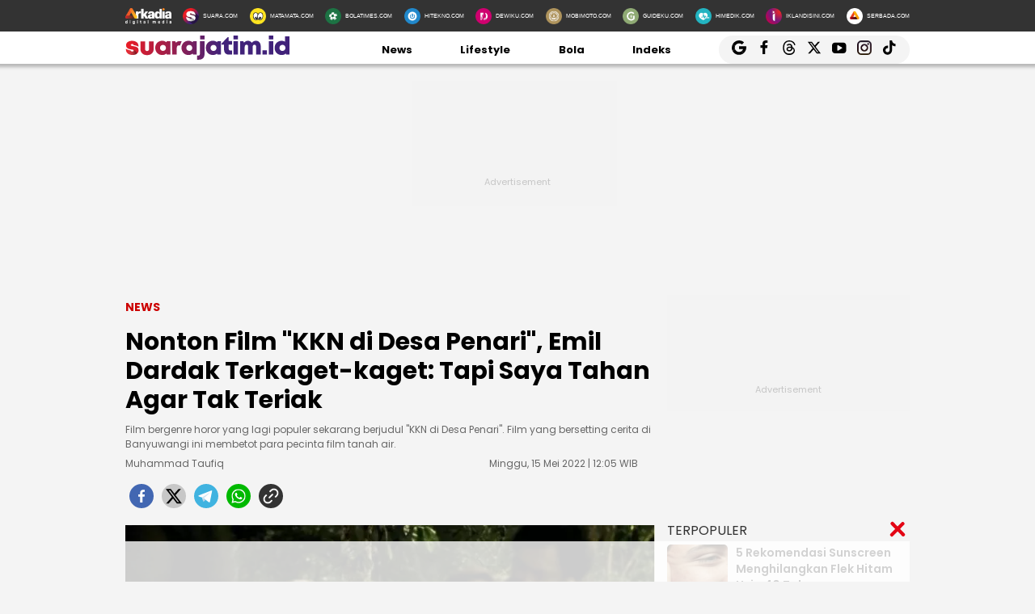

--- FILE ---
content_type: text/html; charset=UTF-8
request_url: https://jatim.suara.com/read/2022/05/15/120500/nonton-film-kkn-di-desa-penari-emil-dardak-terkaget-kaget-tapi-saya-tahan-agar-tak-teriak?page=2
body_size: 19533
content:
<!DOCTYPE html>
<html lang="id-ID" itemscope="itemscope" itemtype="https://schema.org/WebPage">
<head>
<title>Nonton Film &quot;KKN di Desa Penari&quot;, Emil Dardak Terkaget-kaget: Tapi Saya Tahan Agar Tak Teriak</title>
<link rel="dns-prefetch" href="//assets.suara.com" />
<link rel="dns-prefetch" href="//media.suara.com" />
<link rel="dns-prefetch" href="//jatim.suara.com" />
<link rel="preload" href="https://assets.suara.com/regional2022/desktop/css/main.min.css" as="style">
<link rel="preload" href="https://media.suara.com/pictures/653x366/2022/05/14/25737-lokasi-kkn-di-desa-penari-dimana-instagramatkknmovie.jpg" as="image">
<meta http-equiv="Content-Type" content="text/html; charset=UTF-8" />
<meta name="description" content="Film bergenre horor yang lagi populer sekarang berjudul &amp;quot;KKN di Desa Penari&amp;quot;. Film yang bersetting cerita di Banyuwangi ini membetot para pecinta film tanah air."/>
<meta name="keywords" content="Penonton KKN di Desa Penari, KKN di Desa Penari versi uncut, kkn di desa penari, fakta KKN di desa penari, film kkn di desa penari, Emil Dardak, Wagub Emil Dardak" />
<meta name="viewport" content="width=device-width, initial-scale=1">
<meta name="google-site-verification" content="xgzlpTB4aNO3Ni2ORbt0wUhTYGUXYWJhNQcfVW9Ojd0" />
<meta name="googlebot-news" content="index,follow" />
<meta name="googlebot" content="index,follow" />
<meta name="robots" content="index,follow">
<meta name="robots" content="max-image-preview:large">
<meta name="language" content="id" />
<meta name="geo.country" content="id" />
<meta http-equiv="content-language" content="In-Id" />
<meta name="geo.placename" content="Indonesia" />
<meta name="theme-color" content="#ff0000">
<meta property="fb:app_id" content="2356297901305750"/>
<meta property="fb:pages" content="636794109715023" />
<meta property="og:title" content="Nonton Film &amp;quot;KKN di Desa Penari&amp;quot;, Emil Dardak Terkaget-kaget: Tapi Saya Tahan Agar Tak Teriak" >
<meta property="og:description" content="Film bergenre horor yang lagi populer sekarang berjudul &amp;quot;KKN di Desa Penari&amp;quot;. Film yang bersetting cerita di Banyuwangi ini membetot para pecinta film tanah air." >
<meta property="og:type" content="article" />
<meta property="og:url" content="https://jatim.suara.com/read/2022/05/15/120500/nonton-film-kkn-di-desa-penari-emil-dardak-terkaget-kaget-tapi-saya-tahan-agar-tak-teriak" >
<meta property="og:image" content="https://media.suara.com/pictures/970x544/2022/05/14/25737-lokasi-kkn-di-desa-penari-dimana-instagramatkknmovie.jpg" >
<meta property="og:image:type" content="image/jpeg">
<meta property="og:image:width" content="970">
<meta property="og:image:height" content="544">
<meta property="og:site_name" content="Suarajatim.id" >
<meta name="twitter:card" content="summary_large_image" />
<meta name="twitter:site" content="Suarajatim.id" />
<meta name="twitter:title" content="Nonton Film &amp;quot;KKN di Desa Penari&amp;quot;, Emil Dardak Terkaget-kaget: Tapi Saya Tahan Agar Tak Teriak">
<meta name="twitter:description" content="Film bergenre horor yang lagi populer sekarang berjudul &amp;quot;KKN di Desa Penari&amp;quot;. Film yang bersetting cerita di Banyuwangi ini membetot para pecinta film tanah air.">
<meta name="twitter:image" content="https://media.suara.com/pictures/970x544/2022/05/14/25737-lokasi-kkn-di-desa-penari-dimana-instagramatkknmovie.jpg">
<meta name="twitter:image:src" content="https://media.suara.com/pictures/970x544/2022/05/14/25737-lokasi-kkn-di-desa-penari-dimana-instagramatkknmovie.jpg">
<meta name="apple-itunes-app" content="app-id=6748061130, app-argument=https://jatim.suara.com/read/2022/05/15/120500/nonton-film-kkn-di-desa-penari-emil-dardak-terkaget-kaget-tapi-saya-tahan-agar-tak-teriak">
<link rel="image_src" href="https://media.suara.com/pictures/970x544/2022/05/14/25737-lokasi-kkn-di-desa-penari-dimana-instagramatkknmovie.jpg" />
<link rel="canonical" href="https://jatim.suara.com/read/2022/05/15/120500/nonton-film-kkn-di-desa-penari-emil-dardak-terkaget-kaget-tapi-saya-tahan-agar-tak-teriak" />
<!-- Favicon -->
<link rel="shortcut icon" href="https://assets.suara.com/regional2022/desktop/images/../../general/favicon2.ico/favicon.ico" type="image/x-icon" />
<link rel="apple-touch-icon" sizes="57x57" href="https://assets.suara.com/regional2022/desktop/images/../../general/favicon2.ico/apple-icon-57x57.png">
<link rel="apple-touch-icon" sizes="60x60" href="https://assets.suara.com/regional2022/desktop/images/../../general/favicon2.ico/apple-icon-60x60.png">
<link rel="apple-touch-icon" sizes="72x72" href="https://assets.suara.com/regional2022/desktop/images/../../general/favicon2.ico/apple-icon-72x72.png">
<link rel="apple-touch-icon" sizes="76x76" href="https://assets.suara.com/regional2022/desktop/images/../../general/favicon2.ico/apple-icon-76x76.png">
<link rel="apple-touch-icon" sizes="114x114" href="https://assets.suara.com/regional2022/desktop/images/../../general/favicon2.ico/apple-icon-114x114.png">
<link rel="apple-touch-icon" sizes="120x120" href="https://assets.suara.com/regional2022/desktop/images/../../general/favicon2.ico/apple-icon-120x120.png">
<link rel="apple-touch-icon" sizes="144x144" href="https://assets.suara.com/regional2022/desktop/images/../../general/favicon2.ico/apple-icon-144x144.png">
<link rel="apple-touch-icon" sizes="152x152" href="https://assets.suara.com/regional2022/desktop/images/../../general/favicon2.ico/apple-icon-152x152.png">
<link rel="apple-touch-icon" sizes="180x180" href="https://assets.suara.com/regional2022/desktop/images/../../general/favicon2.ico/apple-icon-180x180.png">
<link rel="icon" type="image/png" href="https://assets.suara.com/regional2022/desktop/images/../../general/favicon2.ico/favicon-16x16.png" sizes="16x16">
<link rel="icon" type="image/png" href="https://assets.suara.com/regional2022/desktop/images/../../general/favicon2.ico/favicon-32x32.png" sizes="32x32">
<link rel="icon" type="image/png" href="https://assets.suara.com/regional2022/desktop/images/../../general/favicon2.ico/favicon-96x96.png" sizes="96x96">
<link rel="icon" type="image/png" href="https://assets.suara.com/regional2022/desktop/images/../../general/favicon2.ico/android-icon-192x192.png" sizes="192x192">


<script type="application/ld+json">
    {
      "@context": "https://schema.org",
      "@type": "NewsMediaOrganization",
      "name": "Suarajatim.id",
      "url": "https://jatim.suara.com/",
      "logo": "https://assets.suara.com/regional2022/desktop/images/../../general/logo-jatim.png"
    }
</script>

<script type="application/ld+json">
    {
      "@context": "https://schema.org",
      "@type": "NewsArticle",
      "headline": "Nonton Film &quot;KKN di Desa Penari&quot;, Emil Dardak Terkaget-kaget: Tapi Saya Tahan Agar Tak Teriak",
      "image": {
          "@type": "ImageObject",
          "url":"https://media.suara.com/pictures/970x544/2022/05/14/25737-lokasi-kkn-di-desa-penari-dimana-instagramatkknmovie.jpg"
        },
      "datePublished":"2022-05-15T12:05:00+07:00",
      "dateModified":"2022-05-15T12:05:00+07:00",
      "author": [{
        "@type":"Person",
        "name":"Muhammad Taufiq",
        "url":"https://www.suara.com/author/236/muhammad-taufiq"
        }],
      "publisher":
      {
        "@type": "NewsMediaOrganization",
        "name": "Suarajatim.id",
        "url": "https://jatim.suara.com/"
      }
    }
</script>
<script type="application/ld+json">
{
    "@context": "https://schema.org",
    "@type": "BreadcrumbList",
    "itemListElement": [
        {
            "@type": "ListItem",
            "position": 1,
            "name": "news",
            "item": "https://jatim.suara.com/news"
        }    ]
}
</script>

<link rel="stylesheet" type="text/css" href="https://fonts.googleapis.com/css?family=Poppins:400,600,700&display=swap" />
<link rel="stylesheet" type="text/css" href="https://fonts.googleapis.com/css2?family=Lato:wght@300;400;700;900&display=swap">
<link rel="stylesheet" type="text/css" href="https://assets.suara.com/regional2022/desktop/css/main.min.css" />
<style type="text/css">
.placeholder_center,.placeholder_leaderboard,.placeholder_r1,.placeholder_r2,.placeholder_r3,.placeholder_belt{width:970px;min-height:250px;justify-content:center;align-items:center;text-align:center;position:relative;z-index:3;display:grid}.placeholder_r1,.placeholder_r2,.placeholder_r3{width:300px;margin-bottom:10px}.placeholder_r1{min-height:600px}.placeholder_r2{min-height:250px}.placeholder_r3{min-height:100px}.placeholder_center{width:336px;min-height:280px;margin-bottom:10px}.placeholder_read_body{min-width:300px;max-width:100%;min-height:250px;margin-bottom:10px;justify-content:center;align-items:center;text-align:center;position:relative;z-index:3;display:grid}.placeholder_center:before,.placeholder_leaderboard:before,.placeholder_r1:before,.placeholder_r2:before,.placeholder_r3:before,.placeholder_read_body:before,.placeholder_belt:before{background-color:#f2f2f2;background-position:center;content:"Advertisement";position:absolute;z-index:-1;left:0;top:0;font-size:11px;line-height:1;color:#999;width:100%;height:94%;display:flex;align-items:center;justify-content:center;opacity:.5;background-size:150px}.placeholder_leaderboard:before{height:100%}.list-item-y-img-retangle .item .box .description h3{font-size:14px;font-weight:400;margin:4px 0;color:#868585;-webkit-line-clamp:2;display:-webkit-box;-webkit-box-orient:vertical;overflow:hidden;padding:0 5px 0 10px}.text-head,.text-head-side{text-transform:uppercase}.detail-content img{max-width:100%;height:auto}.detail-content iframe{max-width:100%}.detail-content a,.detail-content p a,.top-detail ul li:first-child a{color:#c00}.info h2,.headline-middle-content-y .headline-x .description span,.item .box .description span.date,.date-list-item-y,.list-item-y-img-retangle .item .box .description h3{color:#666 !important;}.text-tag{color:#c00;}.sticky-ads{z-index:3;}.dailymotion-widget{min-height:368px;}.wrap-pagination .pagination-custom li{list-style:none;}.displaynone{display:none;}.gliaplayer-container{min-height:370px;}.source_url{background-color:#ebebeb;border-radius:10px;padding:10px;text-align:center;font-size:16px;}.source_url a{color:#8f4956;font-weight:bold;}#player-video{margin-bottom:10px}.placeholder_belt{width:655px;min-height:100px;margin-bottom:10px}#desktop-regional-native-1{min-height:300px !important;}#desktop-regional-native-2{min-height:440px !important;}.img-cover img{max-width:100%;height:auto;margin-bottom:0;display:flex}#recWidgetRecommendation{margin-bottom:20px;min-height:410px}#recWidgetRecommendation .jxrwgt-ctr-cl{justify-content:normal;background:0 0!important;justify-content:space-between!important}#recWidgetRecommendation .jxrwgt-itm-title-cl{font-weight:600;font-family:Poppins;margin-bottom:10px;font-size:14px;-webkit-line-clamp:4;display:-webkit-box;-webkit-box-orient:vertical;overflow:hidden}#recWidgetRecommendation .jxrwgt-itm-timg-cl{width:100%;height:auto}.foot-info ul li:nth-child(3) a:first-child{margin-right:5px;margin-top:5px}nav .nav-menu-top .logo a img{height:30px}.wrap-ads-bottom-sticky{position:fixed;bottom:0;z-index:6}.wrap-ads-bottom-sticky .bottom-ads{position:relative;height:auto;display:flex;justify-content:center}.bottom-ads{width:970px;min-height:50px;background:hsla(0,0%,100%,.8)}.wrap-ads-bottom-sticky i.icon-svg{top:-25px}.modal{position:fixed;padding-top:100px;left:0;top:0;width:100%;height:100%;overflow:auto;background-color:rgba(0,0,0,.4);z-index:100;display:none}.modal-content{margin:auto;border:0 solid #888;width:850px;height:550px}#closelogin{background-color:#555;color:#fff;text-transform:lowercase;font-size:22px;padding:0 10px 10px}
@keyframes slideUp{from{transform:translateY(100%);opacity:0}to{transform:translateY(0);opacity:1}}#soft-ask{position:fixed;bottom:0;left:0;right:0;z-index:9999;background-color:#fff;display:none;align-items:flex-start;gap:16px;padding:20px;border-top:1px solid #e5e5e5;box-shadow:0 -4px 20px rgba(0,0,0,.08);animation:.5s ease-out forwards slideUp}.banner-icon{color:#007bff;flex-shrink:0}.banner-content p{margin-top:0;margin-bottom:16px;font-size:1rem;font-weight:500;line-height:1.5;color:#1c1e21}.banner-buttons{display:flex;gap:12px}#soft-ask button{width:100%;padding:12px;border:none;border-radius:10px;font-size:.95rem;font-weight:700;cursor:pointer;transition:background-color .2s,transform .1s}#soft-ask button:active{transform:scale(.97)}#allow-btn{background-color:#007bff;color:#fff}#allow-btn:hover{background-color:#0056b3}#deny-btn{background-color:#e4e6eb}#deny-btn:hover{background-color:#d8dade}
@media screen and (min-width: 768px) {
    #soft-ask{bottom:24px;left:50%;transform:translateX(-50%);right:auto;width:100%;max-width:500px;border-radius:16px;border:none}.banner-content{display:flex;align-items:center;width:100%;gap:16px}.banner-content p{margin-bottom:0;flex-grow:1}.banner-buttons{flex-shrink:0;width:auto}#soft-ask button{width:auto;padding:10px 20px}
}
</style>
<link rel="amphtml" href="https://jatim.suara.com/amp/read/2022/05/15/120500/nonton-film-kkn-di-desa-penari-emil-dardak-terkaget-kaget-tapi-saya-tahan-agar-tak-teriak" data-component-name="amp:html:link">
<style type="text/css">
figure.image{position:relative;margin:auto}.tombol-link{position:absolute;left:50%;transform:translate(-50%,-50%);bottom:-10px;display:block;width:653px;height:85px;background:url(https://assets.suara.com/microsite/ads/banner_shopee_653x85.png) center center/cover no-repeat;z-index:9;text-indent:-9999px}.detail-content p.baca-juga-new a{color:#c00}.komen{color:#b30000;font-weight:700;font-size:20px}.komentext,.komenuser{font-size:14px;padding:0 20px}.komenite{font-size:15px;padding:0 20px 20px;text-align:center;color:#000}.social-follow-strip{display:flex;align-items:center;justify-content:center;padding:10px 15px;background-color:#ebebeb;border-radius:50px;font-family:-apple-system,BlinkMacSystemFont,"Segoe UI",Roboto,Helvetica,Arial,sans-serif;margin:16px auto;max-width:95%;width:fit-content}.follow-text{margin:0 12px 0 0;font-size:15px;color:#333}.follow-link{display:inline-flex;align-items:center;justify-content:center;width:32px;height:32px;border-radius:50%;text-decoration:none;color:#fff;margin:0 4px;transition:transform .2s ease-in-out,box-shadow .2s}.follow-link:hover{transform:scale(1.1);box-shadow:0 4px 10px rgba(0,0,0,.15)}.follow-link.whatsapp{background-color:#25d366}.follow-link.google-news{background-color:#fff}@media (max-width:480px){.follow-text{font-size:13px}}.detail-content iframe{margin:0 auto;}.kesimpulan .title::after,.kesimpulan::after,.ten-second .title::after,.ten-second::after{content:"";height:3px;opacity:.6}.kesimpulan .title::after,.kesimpulan ul li::before,.kesimpulan::after,.ten-second .title::after,.ten-second ul li::before,.ten-second::after{background:linear-gradient(to right,#ed1c24,#41227a)}.kesimpulan,.ten-second{margin:30px 0;padding:10px 15px 18px;background-color:#f9f9f9;border-radius:6px;font-family:sans-serif;position:relative}.kesimpulan::after,.ten-second::after{display:block;margin-top:15px;border-radius:2px}.kesimpulan .title,.ten-second .title{display:flex;align-items:center;font-weight:700;font-size:18px;margin-bottom:15px}.kesimpulan .title::after,.ten-second .title::after{flex:1;margin-left:10px}.kesimpulan ul,.ten-second ul{list-style:none;padding-left:0;margin:0}.kesimpulan ul li,.ten-second ul li{position:relative;padding-left:1.5em;margin-bottom:8px;line-height:1.6;list-style:none}.kesimpulan ul li::before,.ten-second ul li::before{content:"•";position:absolute;left:0;top:0;-webkit-background-clip:text;-webkit-text-fill-color:transparent;font-weight:700;font-size:38px;line-height:.7}.kesimpulan a,.ten-second a{color:#c00;text-decoration:none}.kesimpulan a:hover,.ten-second a:hover{text-decoration:underline}.detail-content table{width:100%;margin:20px auto;border-collapse:collapse;font-family:-apple-system,BlinkMacSystemFont,"Segoe UI",Roboto,Oxygen,Ubuntu,Cantarell,"Open Sans","Helvetica Neue",sans-serif;color:#333;background-color:#fff;border-radius:12px;box-shadow:0 4px 12px rgba(0,0,0,.05);overflow:hidden}.detail-content table td{padding:14px 24px;border-bottom:1px solid #eee;font-size:15px;line-height:1.4;vertical-align:middle}.detail-content table tr:nth-last-child(2) td{border-bottom:none}.detail-content table tr:last-of-type td{padding-top:20px;padding-bottom:20px;font-size:17px;font-weight:700;border-top:2px solid #eee;background-color:#f9f9f9;color:#333}.detail-content table td:first-child{text-align:left;padding-right:10px}.detail-content table td:last-child{text-align:right;white-space:nowrap;min-width:100px}
</style>

                                              
<script>
  dataLayer = [{
    'articleContentId': '1259612',
    'articleTitle': 'Nonton Film &quot;KKN di Desa Penari&quot;, Emil Dardak Terkaget-kaget: Tapi Saya Tahan Agar Tak Teriak',
    'articleDate': '2022-05-15T12:05:00',
    'articleEditor': 'Muhammad Taufiq',
    'articleEditorId': '236',
    'articleReporter': '',
    'articleReporterId': '0',
    'articleContributor': '',
    'articleContributorId': '0',
    'articleCategory': 'news',
    'articleSubcategory': '',
    'articleSource': 'jatim.suara.com',
    'articlePage': 'read',
    'articleUserAgent': 'desktop',
    'articleFlag': '',
    'articleKeyword': 'Penonton KKN di Desa Penari, KKN di Desa Penari versi uncut, kkn di desa penari, fakta KKN di desa penari, film kkn di desa penari, Emil Dardak, Wagub Emil Dardak',
    'articleTopic': '',
    'articleSubtopic': '',
    'articleTotalParagraph': 17,
    'articleTotalKata': 452,
    'articleTotalPages': 2  }];
</script>
<!-- Google Tag Manager -->
<script>(function(w,d,s,l,i){w[l]=w[l]||[];w[l].push({'gtm.start':
new Date().getTime(),event:'gtm.js'});var f=d.getElementsByTagName(s)[0],
j=d.createElement(s),dl=l!='dataLayer'?'&l='+l:'';j.async=true;j.src=
'https://www.googletagmanager.com/gtm.js?id='+i+dl;f.parentNode.insertBefore(j,f);
})(window,document,'script','dataLayer','GTM-T7XJLSD');</script>
<!-- End Google Tag Manager -->

				
									<script async="true" src="https://securepubads.g.doubleclick.net/tag/js/gpt.js"></script>
<script type="text/javascript">
    var googletag = googletag || {};
    googletag.cmd = googletag.cmd || [];
    var REFRESH_KEY='refresh';
    var REFRESH_VALUE='true';

    googletag.cmd.push(function() {
                                    
                
                var slot_ADdfpLeaderboard = googletag.defineSlot('/148558260/SuaraDesktop', [[728,90],[970,90],[970,250],[360,100],[360,150],[384,100],[393,100]], 'div-ad-leaderboard');
                slot_ADdfpLeaderboard.setTargeting('pos',['leaderboard']);
                slot_ADdfpLeaderboard.setTargeting('page',['article']);
                                                                                                            slot_ADdfpLeaderboard.setTargeting('section',['jatim']);
                    slot_ADdfpLeaderboard.setTargeting('subsection',['root']);
                                                                    slot_ADdfpLeaderboard.setTargeting('type',['regional']);
                                slot_ADdfpLeaderboard.addService(googletag.pubads());
            
                                    
                
                var slot_ADdfpCenterBelt = googletag.defineSlot('/148558260/SuaraDesktop', [[653,100],[320,100],[320,50]], 'div-ad-center_belt');
                slot_ADdfpCenterBelt.setTargeting('pos',['center_belt']);
                slot_ADdfpCenterBelt.setTargeting('page',['article']);
                                                                                                            slot_ADdfpCenterBelt.setTargeting('section',['jatim']);
                    slot_ADdfpCenterBelt.setTargeting('subsection',['root']);
                                                                    slot_ADdfpCenterBelt.setTargeting('type',['regional']);
                                slot_ADdfpCenterBelt.addService(googletag.pubads());
            
                                    
                
                var slot_ADdfpRight1 = googletag.defineSlot('/148558260/SuaraDesktop', [[300,250],[300,600],[300,450],[300,480],[160,600]], 'div-ad-right_1');
                slot_ADdfpRight1.setTargeting('pos',['right_1']);
                slot_ADdfpRight1.setTargeting('page',['article']);
                                                                                                            slot_ADdfpRight1.setTargeting('section',['jatim']);
                    slot_ADdfpRight1.setTargeting('subsection',['root']);
                                                                    slot_ADdfpRight1.setTargeting('type',['regional']);
                                slot_ADdfpRight1.addService(googletag.pubads());
            
                                    
                
                var slot_ADdfpRight2 = googletag.defineSlot('/148558260/SuaraDesktop', [[300,250],[300,600],[300,450],[300,480],[160,600]], 'div-ad-right_2');
                slot_ADdfpRight2.setTargeting('pos',['right_2']);
                slot_ADdfpRight2.setTargeting('page',['article']);
                                                                                                            slot_ADdfpRight2.setTargeting('section',['jatim']);
                    slot_ADdfpRight2.setTargeting('subsection',['root']);
                                                                    slot_ADdfpRight2.setTargeting('type',['regional']);
                                slot_ADdfpRight2.addService(googletag.pubads());
            
                                    
                
                var slot_ADdfpRight3 = googletag.defineSlot('/148558260/SuaraDesktop', [[300,250],[300,600],[300,450],[300,480],[160,600]], 'div-ad-right_3');
                slot_ADdfpRight3.setTargeting('pos',['right_3']);
                slot_ADdfpRight3.setTargeting('page',['article']);
                                                                                                            slot_ADdfpRight3.setTargeting('section',['jatim']);
                    slot_ADdfpRight3.setTargeting('subsection',['root']);
                                                                    slot_ADdfpRight3.setTargeting('type',['regional']);
                                slot_ADdfpRight3.addService(googletag.pubads());
            
                                    
                
                var slot_ADdfpBottom = googletag.defineSlot('/148558260/SuaraDesktop', [[970,50],[970,90],[728,90],[1,1]], 'div-ad-bottom');
                slot_ADdfpBottom.setTargeting('pos',['bottom']);
                slot_ADdfpBottom.setTargeting('page',['article']);
                                                                                                            slot_ADdfpBottom.setTargeting('section',['jatim']);
                    slot_ADdfpBottom.setTargeting('subsection',['root']);
                                                                    slot_ADdfpBottom.setTargeting('type',['regional']);
                                slot_ADdfpBottom.addService(googletag.pubads());
            
                                    
                
                var slot_ADdfpSkinRight = googletag.defineSlot('/148558260/SuaraDesktop', [[160,600],[1,1]], 'div-ad-skin_right');
                slot_ADdfpSkinRight.setTargeting('pos',['skin_right']);
                slot_ADdfpSkinRight.setTargeting('page',['article']);
                                                                                                            slot_ADdfpSkinRight.setTargeting('section',['jatim']);
                    slot_ADdfpSkinRight.setTargeting('subsection',['root']);
                                                    slot_ADdfpSkinRight.setTargeting(REFRESH_KEY,REFRESH_VALUE);
                                                    slot_ADdfpSkinRight.setTargeting('type',['regional']);
                                slot_ADdfpSkinRight.addService(googletag.pubads());
            
                                    
                
                var slot_ADdfpSkinLeft = googletag.defineSlot('/148558260/SuaraDesktop', [[160,600],[1,1]], 'div-ad-skin_left');
                slot_ADdfpSkinLeft.setTargeting('pos',['skin_left']);
                slot_ADdfpSkinLeft.setTargeting('page',['article']);
                                                                                                            slot_ADdfpSkinLeft.setTargeting('section',['jatim']);
                    slot_ADdfpSkinLeft.setTargeting('subsection',['root']);
                                                    slot_ADdfpSkinLeft.setTargeting(REFRESH_KEY,REFRESH_VALUE);
                                                    slot_ADdfpSkinLeft.setTargeting('type',['regional']);
                                slot_ADdfpSkinLeft.addService(googletag.pubads());
            
                                    
                
                var slot_ADdfpReadBody1 = googletag.defineSlot('/148558260/SuaraDesktop', [[300,250],[336,280],[653,280],[653,250],[653,100],[1,1]], 'div-ad-read_body_1');
                slot_ADdfpReadBody1.setTargeting('pos',['read_body_1']);
                slot_ADdfpReadBody1.setTargeting('page',['article']);
                                                                                                            slot_ADdfpReadBody1.setTargeting('section',['jatim']);
                    slot_ADdfpReadBody1.setTargeting('subsection',['root']);
                                                                    slot_ADdfpReadBody1.setTargeting('type',['regional']);
                                slot_ADdfpReadBody1.addService(googletag.pubads());
            
                                    
                
                var slot_ADdfpReadBody2 = googletag.defineSlot('/148558260/SuaraDesktop', [[300,250],[336,280],[653,280],[653,250],[653,100],[1,1]], 'div-ad-read_body_2');
                slot_ADdfpReadBody2.setTargeting('pos',['read_body_2']);
                slot_ADdfpReadBody2.setTargeting('page',['article']);
                                                                                                            slot_ADdfpReadBody2.setTargeting('section',['jatim']);
                    slot_ADdfpReadBody2.setTargeting('subsection',['root']);
                                                                    slot_ADdfpReadBody2.setTargeting('type',['regional']);
                                slot_ADdfpReadBody2.addService(googletag.pubads());
            
                                    
                
                var slot_ADdfpReadBody3 = googletag.defineSlot('/148558260/SuaraDesktop', [[300,250],[336,280],[653,280],[653,250],[653,100],[1,1]], 'div-ad-read_body_3');
                slot_ADdfpReadBody3.setTargeting('pos',['read_body_3']);
                slot_ADdfpReadBody3.setTargeting('page',['article']);
                                                                                                            slot_ADdfpReadBody3.setTargeting('section',['jatim']);
                    slot_ADdfpReadBody3.setTargeting('subsection',['root']);
                                                                    slot_ADdfpReadBody3.setTargeting('type',['regional']);
                                slot_ADdfpReadBody3.addService(googletag.pubads());
            
                                    
                
                var slot_ADdfpReadBody4 = googletag.defineSlot('/148558260/SuaraDesktop', [[300,250],[336,280],[653,280],[653,250],[653,100],[1,1]], 'div-ad-read_body_4');
                slot_ADdfpReadBody4.setTargeting('pos',['read_body_4']);
                slot_ADdfpReadBody4.setTargeting('page',['article']);
                                                                                                            slot_ADdfpReadBody4.setTargeting('section',['jatim']);
                    slot_ADdfpReadBody4.setTargeting('subsection',['root']);
                                                                    slot_ADdfpReadBody4.setTargeting('type',['regional']);
                                slot_ADdfpReadBody4.addService(googletag.pubads());
            
                
        var SECOND = 30;
        googletag.pubads().addEventListener('impressionViewable',function(event) {
            var slot=event.slot;
            if(slot.getTargeting(REFRESH_KEY).indexOf(REFRESH_VALUE)>-1) {
              setTimeout(function() {
                googletag.pubads().refresh([slot]);
              }, SECOND*1000);
            }
        });

        googletag.pubads().enableSingleRequest();
        googletag.pubads().collapseEmptyDivs();
        googletag.enableServices();
        googletag.pubads().addEventListener('slotRenderEnded', function(event) {
            var el_id = document.getElementById(event.slot.getSlotElementId());
            if(el_id !== null){
                var ad_type = el_id.getAttribute('data-ad-type');
            }else{
                var ad_type = 'empty';
            }

            switch(ad_type) {
                case 'desktop_headline_1' :
                    if(!event.isEmpty){
                      document.getElementsByClassName('headlineWs-2')[0].remove();
                      el_id.parentNode.style.display = 'block';
                    }else{
                      el_id.parentNode.remove();
                    }
                break;
                case 'desktop_headline_2' :
                    if(!event.isEmpty){
                      document.getElementsByClassName('headlineWs-4')[0].remove();
                      el_id.parentNode.style.display = 'block';
                    }else{
                      el_id.parentNode.remove();
                    }
                break;
            }
        }); 
});
</script><!-- interstitial -->
<script>
  window.googletag = window.googletag || {cmd: []};
  var interstitialSlot, staticSlot;
  googletag.cmd.push(function() {
    interstitialSlot = googletag.defineOutOfPageSlot(
        '/148558260/Suara_Interstitial',
        googletag.enums.OutOfPageFormat.INTERSTITIAL);
    if (interstitialSlot) {
      interstitialSlot.addService(googletag.pubads());
      googletag.pubads().addEventListener('slotOnload', function(event) {
        if (interstitialSlot === event.slot) {
        }
      });
    }
    googletag.enableServices();
  });
    
  googletag.cmd.push(function() {
    setTimeout(function() {
      if (staticSlot !== undefined) googletag.display(staticSlot);
    }, 3000)
  });
</script>
<!-- interstitial end -->  
<!-- Ad blocking recovery -->
<script async src="https://fundingchoicesmessages.google.com/i/pub-1162914702293920?ers=1" nonce="Xpayz6iPn09nZ9ygb3jw3A"></script><script nonce="Xpayz6iPn09nZ9ygb3jw3A">(function() {function signalGooglefcPresent() {if (!window.frames['googlefcPresent']) {if (document.body) {const iframe = document.createElement('iframe'); iframe.style = 'width: 0; height: 0; border: none; z-index: -1000; left: -1000px; top: -1000px;'; iframe.style.display = 'none'; iframe.name = 'googlefcPresent'; document.body.appendChild(iframe);} else {setTimeout(signalGooglefcPresent, 0);}}}signalGooglefcPresent();})();</script>
<!-- End Ad blocking recovery -->


<script>
function getCookie(name, defaultVal) {
    var name = name + '=';
    var cookies = decodeURIComponent(document.cookie).split(';');
    for (var i = 0; i < cookies.length; i++) {
        var c = cookies[i];
        while (c.charAt(0) == ' ') {
            c = c.substring(1);
        }
        if (c.indexOf(name) == 0) {
            return c.substring(name.length, c.length);
        }
    }
    return defaultVal;
}
window.getUid2AdvertisingToken = async () => {
    var id;
    if (typeof window.jxGetUid2 == 'function') {
        id = await window.jxGetUid2();
    } else {
        id = getCookie('__uid2_advertising_token', null);
    }
    return id;
}
</script></head>
<body>
<nav class="navbar">
    <!-- List Other Portal -->
<div class="list-other-portal">
    <div class="wrap">
        <ul class="other-portal">
            <li>
                <a href="https://arkadiacorp.com/" target="_blank">
                    <img src="https://assets.suara.com/regional2022/desktop/images/icons-other-portal/arkadia.png" alt="Arkadia Group"
                    width="65px" height="23px"/>
                </a>
            </li>
            <li>
                <a href="https://www.suara.com" target="_blank">
                    <img src="https://assets.suara.com/regional2022/desktop/images/icons-other-portal/suara.png" alt="Arkadia Group"
                    width="25px" height="25px" />
                    <span>
                        SUARA.COM
                    </span>
                </a>
            </li>
            <li>
                <a href="https://www.matamata.com" target="_blank">
                    <img src="https://assets.suara.com/regional2022/desktop/images/icons-other-portal/mata-mata.png" alt="Arkadia Group"
                    width="25px" height="25px" />
                    <span>
                        MATAMATA.COM
                    </span>
                </a>
            </li>
            <li>
                <a href="https://www.bolatimes.com" target="_blank">
                    <img src="https://assets.suara.com/regional2022/desktop/images/icons-other-portal/bolatimes.png" alt="Arkadia Group"
                    width="25px" height="25px" />
                    <span>
                        BOLATIMES.COM
                    </span>
                </a>
            </li>
            <li>
                <a href="https://www.hitekno.com" target="_blank">
                    <img src="https://assets.suara.com/regional2022/desktop/images/icons-other-portal/hitekno.png" alt="Arkadia Group"
                    width="25px" height="25px" />
                    <span>
                        HITEKNO.COM
                    </span>
                </a>
            </li>
            <li>
                <a href="https://www.dewiku.com" target="_blank">
                    <img src="https://assets.suara.com/regional2022/desktop/images/icons-other-portal/dewiku.png" alt="Arkadia Group"
                    width="25px" height="25px" />
                    <span>
                        DEWIKU.COM
                    </span>
                </a>
            </li>
            <li>
                <a href="https://www.mobimoto.com" target="_blank">
                    <img src="https://assets.suara.com/regional2022/desktop/images/icons-other-portal/mobimoto.png" alt="Arkadia Group"
                    width="25px" height="25px" />
                    <span>
                        MOBIMOTO.COM
                    </span>
                </a>
            </li>
            <li>
                <a href="https://www.guideku.com/" target="_blank">
                    <img src="https://assets.suara.com/regional2022/desktop/images/icons-other-portal/guideku.png" alt="Arkadia Group"
                    width="25px" height="25px" />
                    <span>
                        GUIDEKU.COM
                    </span>
                </a>
            </li>
            <li>
                <a href="https://www.himedik.com/" target="_blank">
                    <img src="https://assets.suara.com/regional2022/desktop/images/icons-other-portal/himedik.png" alt="Arkadia Group"
                    width="25px" height="25px" />
                    <span>
                        HIMEDIK.COM
                    </span>
                </a>
            </li>
            <li>
                <a href="https://www.iklandisini.com/" target="_blank">
                    <img src="https://assets.suara.com/regional2022/desktop/images/icons-other-portal/iklandisini.png" alt="Arkadia Group"
                    width="25px" height="25px" />
                    <span>
                        IKLANDISINI.COM
                    </span>
                </a>
            </li>
            <li>
                <a href="#">
                    <img src="https://assets.suara.com/regional2022/desktop/images/icons-other-portal/serbada.png" alt="Arkadia Group"
                    width="25px" height="25px" />
                    <span>
                        SERBADA.COM
                    </span>
                </a>
            </li>
        </ul>
    </div>
</div>
    <!-- End List Other Portal -->
    <!-- Nav Menu Top  -->
<div class="nav-menu-top">
    <div class="wrap">
        <ul>
            <li>
            <div class="logo">
                <a href="https://jatim.suara.com/" aria-label="Suarajatim.id" title="Suarajatim.id">
                    <img src="https://assets.suara.com/regional2022/desktop/images/../../general/logo-jatim.svg" alt="Suarajatim.id" width="200" height="35" />
                </a>
            </div>
            </li>
                                    <li>
                <a href="https://jatim.suara.com/news">
                    News                </a>
            </li>
                                    <li>
                <a href="https://jatim.suara.com/lifestyle">
                    Lifestyle                </a>
            </li>
                                    <li>
                <a href="https://jatim.suara.com/bola">
                    Bola                </a>
            </li>
                                    <li>
                <a href="https://jatim.suara.com/indeks">
                    Indeks
                </a>
            </li>
            
            <li>
                <div class="auth">

                    <a href="https://news.google.com/publications/CAAqBwgKMOmqjQswzaOfAw?ceid=ID:id&oc=3" class="social-icon" target="_blank" rel="noopener">
                        <img src="https://assets.suara.com/regional2022/desktop/images/icons/google.svg" alt="logo google"
                        width="18" height="18" />
                    </a>
                    <a href="https://www.facebook.com/suaradotcom" class="social-icon" target="_blank" rel="noopener">
                        <img src="https://assets.suara.com/regional2022/desktop/images/icons/fb.svg" alt="logo facebook"
                        width="18" height="18" />
                    </a>
                    <a href="https://www.threads.net/@suaradotcom" class="social-icon" target="_blank" rel="noopener">
                        <img src="https://assets.suara.com/regional2022/desktop/images/icons/thread.svg" alt="logo thread"
                        width="18" height="18" />
                    </a>
                    <a href="https://www.twitter.com/suaradotcom" class="social-icon" target="_blank" rel="noopener">
                        <img src="https://assets.suara.com/regional2022/desktop/images/icons/x.svg" alt="logo twitter"
                        width="18" height="18" />
                    </a>
                    <a href="https://www.youtube.com/user/suaradotcom" class="social-icon" target="_blank" rel="noopener">
                        <img src="https://assets.suara.com/regional2022/desktop/images/icons/yt.svg" alt="logo youtube"
                        width="18" height="18" />
                    </a>
                    <a href="https://www.instagram.com/suaradotcom" class="social-icon" target="_blank" rel="noopener">
                        <img src="https://assets.suara.com/regional2022/desktop/images/icons/ig.svg" alt="logo instagram"
                        width="18" height="18" />
                    </a>
                    <a href="https://www.tiktok.com/@suaradotcom" class="social-icon" target="_blank" rel="noopener">
                        <img src="https://assets.suara.com/regional2022/desktop/images/icons/tiktok.svg" alt="logo tiktok" width="18" height="18">
                    </a>

                </div>
            </li>
        </ul>
    </div>
</div>
    <!-- End Nav Menu Top  -->
</nav>

<div class="distance-top"></div>
<div class="wrap">
<!-- skin ad left -->
<div class="sticky-ads left">
    <div class="wrap-ads">
 
     
		<div id="div-ad-skin_left" data-ad-type="desktop_skin_left" class="skin-left1 suara-alert" >
	<script type='text/javascript'>
		googletag.cmd.push(function() { googletag.display('div-ad-skin_left'); });
	</script>
	<span class="close skin-close fa fa-times" style="display:none;"></span>	</div> 
 
    </div>
</div><!-- skin ad right -->
<div class="sticky-ads right">
    <div class="wrap-ads">
 
     
		<div id="div-ad-skin_right" data-ad-type="desktop_skin_right" class="skin-right1 suara-alert" >
	<script type='text/javascript'>
		googletag.cmd.push(function() { googletag.display('div-ad-skin_right'); });
	</script>
	<span class="close skin-close fa fa-times" style="display:none;"></span>	</div> 
 
    </div>
</div><div class="wrap-ads-leaderboard">
    <div class="ads-leaderboard placeholder_leaderboard">
        
		<div id="div-ad-leaderboard" data-ad-type="desktop_leaderboard" class="widget-ads4" >
	<script type='text/javascript'>
		googletag.cmd.push(function() { googletag.display('div-ad-leaderboard'); });
	</script>
		</div> 
    </div>
</div>


<!-- Wrap -->
<div class="wrap">

    <!-- Base Content  -->
    <div class="base-content" id="content">

        <!-- Content -->
        <div class="content">
            
            <!-- Top  -->
            <div class="top-detail">
                <ul>
                    <li>
                        <a href="https://jatim.suara.com/news" class="active">
                            News                        </a>
                    </li>
                </ul>
            </div>
            <!-- End Top  -->

            <!-- Info  -->
            <div class="info">
                <h1>
                  Nonton Film "KKN di Desa Penari", Emil Dardak Terkaget-kaget: Tapi Saya Tahan Agar Tak Teriak                </h1>
                <h2>
                  Film bergenre horor yang lagi populer sekarang berjudul "KKN di Desa Penari". Film yang bersetting cerita di Banyuwangi ini membetot para pecinta film tanah air.                </h2>
                <div class="writer">
                  <span>Muhammad Taufiq</span>
                </div>

                <div class="date-article">
                    <span>Minggu, 15 Mei 2022 | 12:05 WIB</span>
                </div>
            </div>
            <!-- End Info  -->

            <div class="share-baru-header">
                <a rel="noopener" href="https://www.facebook.com/sharer/sharer.php?u=https%3A%2F%2Fjatim.suara.com%2Fread%2F2022%2F05%2F15%2F120500%2Fnonton-film-kkn-di-desa-penari-emil-dardak-terkaget-kaget-tapi-saya-tahan-agar-tak-teriak%3Futm_source%3Dfacebook%26utm_medium%3Dshare" target="_blank" aria-label="share facebook">
    <img src="https://assets.suara.com/regional2022/desktop/images/share/fb.svg" alt="fb share" width="30" height="30" loading="lazy">
</a>
<a rel="noopener" href="https://x.com/intent/post?url=https%3A%2F%2Fjatim.suara.com%2Fread%2F2022%2F05%2F15%2F120500%2Fnonton-film-kkn-di-desa-penari-emil-dardak-terkaget-kaget-tapi-saya-tahan-agar-tak-teriak%3Futm_source%3Dtwitter%26utm_medium%3Dshare&text=Nonton+Film+%22KKN+di+Desa+Penari%22%2C+Emil+Dardak+Terkaget-kaget%3A+Tapi+Saya+Tahan+Agar+Tak+Teriak" target="_blank" aria-label="share twitter">
    <img src="https://assets.suara.com/regional2022/desktop/images/share/x.svg" alt="twitter share" width="30" height="30" loading="lazy">
</a>

<a rel="noopener" href="https://telegram.me/share/url?url=https%3A%2F%2Fjatim.suara.com%2Fread%2F2022%2F05%2F15%2F120500%2Fnonton-film-kkn-di-desa-penari-emil-dardak-terkaget-kaget-tapi-saya-tahan-agar-tak-teriak%3Futm_source%3Dtelegram%26utm_medium%3Dshare&text=Nonton+Film+%22KKN+di+Desa+Penari%22%2C+Emil+Dardak+Terkaget-kaget%3A+Tapi+Saya+Tahan+Agar+Tak+Teriak" target="_blank">
    <img src="https://assets.suara.com/regional2022/desktop/images/share/tele.svg" alt="tele share" width="30" height="30" loading="lazy">
</a>
<a rel="noopener" href="whatsapp://send?text=Nonton Film &quot;KKN di Desa Penari&quot;, Emil Dardak Terkaget-kaget: Tapi Saya Tahan Agar Tak Teriak https%3A%2F%2Fjatim.suara.com%2Fread%2F2022%2F05%2F15%2F120500%2Fnonton-film-kkn-di-desa-penari-emil-dardak-terkaget-kaget-tapi-saya-tahan-agar-tak-teriak%3Futm_source%3Dwhatsapp%26utm_medium%3Dshare%0a%20%0aDownload%20aplikasi%20Suaradotcom%20untuk%20update%20berita%20terkini%20%0a%20%0aDapatkan%20untuk%20Android:%20%0ahttps://bit.ly/appsuaracom" target="_blank" aria-label="share whatsapp">
    <img src="https://assets.suara.com/regional2022/desktop/images/share/wa.svg" alt="wa share" width="30" height="30" loading="lazy">
</a>
<a href="javascript:;" onclick="copyToClipboard();" aria-label="share link">
    <img src="https://assets.suara.com/regional2022/desktop/images/share/link.svg" alt="link share" width="30" height="30" loading="lazy">
</a>
<script>
function copyToClipboard(elementId) {
  // Create a "hidden" input
  var aux = document.createElement("input");
  // Assign it the value of the specified element
  aux.setAttribute("value", "https://jatim.suara.com/read/2022/05/15/120500/nonton-film-kkn-di-desa-penari-emil-dardak-terkaget-kaget-tapi-saya-tahan-agar-tak-teriak");
  // Append it to the body
  document.body.appendChild(aux);
  // Highlight its content
  aux.select();
  // Copy the highlighted text
  document.execCommand("copy");
  // Remove it from the body
  document.body.removeChild(aux);
  alert('URL copy to clipboard');
}
</script>            </div>

            <!-- Image Cover  -->
            <figure class="img-cover">
                                <picture>
                    <source srcset="https://media.suara.com/pictures/653x366/2022/05/14/25737-lokasi-kkn-di-desa-penari-dimana-instagramatkknmovie.webp" type="image/webp">
                    <source srcset="https://media.suara.com/pictures/653x366/2022/05/14/25737-lokasi-kkn-di-desa-penari-dimana-instagramatkknmovie.jpg" type="image/jpeg">
                    <img src="https://media.suara.com/pictures/653x366/2022/05/14/25737-lokasi-kkn-di-desa-penari-dimana-instagramatkknmovie.jpg" width="653" height="366" alt="Nonton Film &quot;KKN di Desa Penari&quot;, Emil Dardak Terkaget-kaget: Tapi Saya Tahan Agar Tak Teriak">
                </picture>
                                <figcaption class="caption">
                    Lokasi KKN di Desa Penari Dimana? (Instagram/@kknmovie)                </figcaption>
            </figure>
            <!-- End Image Cover  -->

                        <div class="placeholder_belt">
            
		<div id="div-ad-center_belt" data-ad-type="desktop_center_belt" class="widget-ads3" >
	<script type='text/javascript'>
		googletag.cmd.push(function() { googletag.display('div-ad-center_belt'); });
	</script>
		</div> 
            </div>
            
            <!-- Detail content -->
            <article class="detail-content detail-berita">

            <p>"Kami berkumpul di sini karena mempunyai komitmen bersama dalam berkolaborasi untuk memberikan kontribusi bagi pembangunan, sosial, budaya, ekonomi maupun politik di Jatim," kata dia.</p>          
                                                                                                                                                                            
                
                                                                                
                        <p>"Menonton film karya anak bangsa ini juga bentuk dukungan terhadap sineas Indonesia. Terlepas dari pro kontra film ini, kami yakin dan memberi dukungan kepada sineas Tanah Air terus berkarya," tambah Puji. ANTARA</p>          
                                                                                                                                                                            
                
                                                                                
                        </p>          
                                                                                                                                                                            
                
                                                                                
                        





    <!-- Detail Pagination -->
           
<div class="wrap-pagination">
<ul class="pagination-custom">

    <li><a href="https://jatim.suara.com/read/2022/05/15/120500/nonton-film-kkn-di-desa-penari-emil-dardak-terkaget-kaget-tapi-saya-tahan-agar-tak-teriak?page=1"><</a></li>

<li><a href='https://jatim.suara.com/read/2022/05/15/120500/nonton-film-kkn-di-desa-penari-emil-dardak-terkaget-kaget-tapi-saya-tahan-agar-tak-teriak?page=1'>1</a></li><li class='active'><span>2</span></li>


</ul>
</div>     
    <!-- End Detail Pagination -->
            </article>
  <div id="player-video"></div>



            <div class="tag-header">
<div class="text-tag" id="tag-detail">
    <span class="text-tag">
        <a href="#" class="text-tag">
            Tag
        </a>
    </span>
</div>
<ul class="list-tag">
        <li>  
        <a href="https://www.suara.com/tag/penonton-kkn-di-desa-penari" title="Penonton KKN di Desa Penari" ># Penonton KKN di Desa Penari</a>
    </li>
        <li>  
        <a href="https://www.suara.com/tag/kkn-di-desa-penari-versi-uncut" title="KKN di Desa Penari versi uncut" ># KKN di Desa Penari versi uncut</a>
    </li>
        <li>  
        <a href="https://www.suara.com/tag/kkn-di-desa-penari" title="kkn di desa penari" ># kkn di desa penari</a>
    </li>
        <li>  
        <a href="https://www.suara.com/tag/fakta-kkn-di-desa-penari" title="fakta KKN di desa penari" ># fakta KKN di desa penari</a>
    </li>
        <li>  
        <a href="https://www.suara.com/tag/film-kkn-di-desa-penari" title="film kkn di desa penari" ># film kkn di desa penari</a>
    </li>
        <li>  
        <a href="https://www.suara.com/tag/emil-dardak" title="Emil Dardak" ># Emil Dardak</a>
    </li>
        <li>  
        <a href="https://www.suara.com/tag/wagub-emil-dardak" title="Wagub Emil Dardak" ># Wagub Emil Dardak</a>
    </li>
    </ul>
</div>            <div class="share-link">
                <ul>
                    <li>
                        <span>
                            Share link:
                        </span>
                    </li>
                </ul>

                <div class="share-baru-bottom">
                    <a rel="noopener" href="https://www.facebook.com/sharer/sharer.php?u=https%3A%2F%2Fjatim.suara.com%2Fread%2F2022%2F05%2F15%2F120500%2Fnonton-film-kkn-di-desa-penari-emil-dardak-terkaget-kaget-tapi-saya-tahan-agar-tak-teriak%3Futm_source%3Dfacebook%26utm_medium%3Dshare" target="_blank" aria-label="share facebook">
    <img src="https://assets.suara.com/regional2022/desktop/images/share/fb.svg" alt="fb share" width="30" height="30" loading="lazy">
</a>
<a rel="noopener" href="https://x.com/intent/post?url=https%3A%2F%2Fjatim.suara.com%2Fread%2F2022%2F05%2F15%2F120500%2Fnonton-film-kkn-di-desa-penari-emil-dardak-terkaget-kaget-tapi-saya-tahan-agar-tak-teriak%3Futm_source%3Dtwitter%26utm_medium%3Dshare&text=Nonton+Film+%22KKN+di+Desa+Penari%22%2C+Emil+Dardak+Terkaget-kaget%3A+Tapi+Saya+Tahan+Agar+Tak+Teriak" target="_blank" aria-label="share twitter">
    <img src="https://assets.suara.com/regional2022/desktop/images/share/x.svg" alt="twitter share" width="30" height="30" loading="lazy">
</a>

<a rel="noopener" href="https://telegram.me/share/url?url=https%3A%2F%2Fjatim.suara.com%2Fread%2F2022%2F05%2F15%2F120500%2Fnonton-film-kkn-di-desa-penari-emil-dardak-terkaget-kaget-tapi-saya-tahan-agar-tak-teriak%3Futm_source%3Dtelegram%26utm_medium%3Dshare&text=Nonton+Film+%22KKN+di+Desa+Penari%22%2C+Emil+Dardak+Terkaget-kaget%3A+Tapi+Saya+Tahan+Agar+Tak+Teriak" target="_blank">
    <img src="https://assets.suara.com/regional2022/desktop/images/share/tele.svg" alt="tele share" width="30" height="30" loading="lazy">
</a>
<a rel="noopener" href="whatsapp://send?text=Nonton Film &quot;KKN di Desa Penari&quot;, Emil Dardak Terkaget-kaget: Tapi Saya Tahan Agar Tak Teriak https%3A%2F%2Fjatim.suara.com%2Fread%2F2022%2F05%2F15%2F120500%2Fnonton-film-kkn-di-desa-penari-emil-dardak-terkaget-kaget-tapi-saya-tahan-agar-tak-teriak%3Futm_source%3Dwhatsapp%26utm_medium%3Dshare%0a%20%0aDownload%20aplikasi%20Suaradotcom%20untuk%20update%20berita%20terkini%20%0a%20%0aDapatkan%20untuk%20Android:%20%0ahttps://bit.ly/appsuaracom" target="_blank" aria-label="share whatsapp">
    <img src="https://assets.suara.com/regional2022/desktop/images/share/wa.svg" alt="wa share" width="30" height="30" loading="lazy">
</a>
<a href="javascript:;" onclick="copyToClipboard();" aria-label="share link">
    <img src="https://assets.suara.com/regional2022/desktop/images/share/link.svg" alt="link share" width="30" height="30" loading="lazy">
</a>
<script>
function copyToClipboard(elementId) {
  // Create a "hidden" input
  var aux = document.createElement("input");
  // Assign it the value of the specified element
  aux.setAttribute("value", "https://jatim.suara.com/read/2022/05/15/120500/nonton-film-kkn-di-desa-penari-emil-dardak-terkaget-kaget-tapi-saya-tahan-agar-tak-teriak");
  // Append it to the body
  document.body.appendChild(aux);
  // Highlight its content
  aux.select();
  // Copy the highlighted text
  document.execCommand("copy");
  // Remove it from the body
  document.body.removeChild(aux);
  alert('URL copy to clipboard');
}
</script>                </div>

            </div>

            <div class="social-follow-strip">
  <p class="follow-text">Ikuti berita terkini Suara.com di:</p>
  <a href="https://whatsapp.com/channel/0029VaA1DeQ6LwHeuCdjfT2h" target="_blank" rel="noopener noreferrer" class="follow-link whatsapp" aria-label="Ikuti Suara.com di WhatsApp Channel">
    <svg xmlns="http://www.w3.org/2000/svg" viewBox="0 0 24 24" fill="currentColor" width="20px" height="20px">
      <path d="M16.6 14.2c-.2-.1-1.3-.6-1.5-.7-.2-.1-.4-.1-.5.1-.2.2-.6.7-.7.9-.1.1-.3.2-.5.1-.2-.1-1-.4-1.9-1.2-.7-.6-1.2-1.4-1.3-1.6s0-.3.1-.4c.1-.1.2-.2.4-.4.1-.1.2-.2.2-.4.1-.1 0-.3-.1-.4-.1-.1-.5-1.3-.7-1.8-.2-.4-.3-.4-.5-.4h-.4c-.2 0-.4.1-.6.3-.2.2-.8.8-.8 1.9s.8 2.2 1 2.3c.1.1 1.3.6 3.2 2.6.4.4.8.6 1.1.8.5.2 1 .2 1.3.1.4-.1 1.3-.5 1.5-1s.2-1 .1-1.1c-.1-.1-.3-.2-.5-.3zM12 2C6.5 2 2 6.5 2 12s4.5 10 10 10 10-4.5 10-10S17.5 2 12 2zm0 18.2c-4.5 0-8.2-3.7-8.2-8.2S7.5 3.8 12 3.8s8.2 3.7 8.2 8.2-3.7 8.2-8.2 8.2z"/>
    </svg>
  </a>
  <a href="https://news.google.com/publications/CAAqIggKIhxDQklTRHdnTWFnc0tDWE4xWVhKaExtTnZiU2dBUAE?ceid=ID:id&oc=3" target="_blank" rel="noopener noreferrer" class="follow-link google-news" aria-label="Ikuti Suara.com di Google News">
    <svg xmlns="http://www.w3.org/2000/svg" viewBox="0 0 256 262" width="100" height="100">
  <path fill="#4285F4" d="M255.68 133.45c0-11.09-.9-19.2-2.84-27.63H130.45v52.29h71.81c-1.47 12.08-9.43 30.25-27.14 42.4l-.25 1.62 39.38 30.49 2.72.27c24.98-23.03 39.31-56.94 39.31-99.44"/>
  <path fill="#34A853" d="M130.45 261.99c35.59 0 65.48-11.71 87.3-31.85l-41.62-32.23c-11.2 7.73-26.26 13.16-45.68 13.16-34.93 0-64.52-23.48-75.03-55.49l-1.55.13-40.7 31.65-.53 1.47c21.72 43.26 66.12 73.16 117.11 73.16"/>
  <path fill="#FBBC05" d="M55.42 155.58c-2.77-8.39-4.36-17.35-4.36-26.58 0-9.23 1.59-18.18 4.33-26.58l-.07-1.78-41.18-31.96-1.35.64C3.94 90.9 0 110.45 0 128.99c0 18.54 3.94 38.09 12.79 56.67l44.98-30.08"/>
  <path fill="#EA4335" d="M130.45 51.77c24.69 0 41.3 10.66 50.78 19.6l37.08-36.21C196.42 12.67 166.04 0 130.45 0 79.46 0 35.06 29.9 12.79 72.32l44.99 30.08c10.51-32.01 40.1-55.49 75.03-55.49"/>
</svg>
  </a>
</div>
                            <div class="tag-header mb-20 pb-10">
                <div class="text-tag" id="tag-detail">
                    <span class="text-tag">
                        <a href="https://jatim.suara.com/read/2022/05/15/120500/nonton-film-kkn-di-desa-penari-emil-dardak-terkaget-kaget-tapi-saya-tahan-agar-tak-teriak/komentar" class="text-tag">
                            Komentar
                        </a>
                    </span>
                </div>
<script type="module" crossorigin src="https://jatim.suara.com/bundle31.js"></script>
<link rel="stylesheet" crossorigin href="https://jatim.suara.com/bundle31.css">
<div id="comment-area"
    style="min-height: 20px; padding: 10px;"
    data-url="https://jatim.suara.com/read/2022/05/15/120500/nonton-film-kkn-di-desa-penari-emil-dardak-terkaget-kaget-tapi-saya-tahan-agar-tak-teriak"
    data-title="Nonton Film &quot;KKN di Desa Penari&quot;, Emil Dardak Terkaget-kaget: Tapi Saya Tahan Agar Tak Teriak"
    data-site-name="suara.com"
    data-content-id="1259612"
    data-category="jatim"
    data-category-id="108"
    data-is-regional="1"
    data-regional-name="jatim"
    data-is-mitra=""
    data-mitra-name=""
    data-mitra-id=""
    data-publish-date="2022-05-15 12:05:00"
    >
</div>
            </div>            
            <!-- Head Title  -->
<span class="c-default">
    <a href="#" class="c-default c-entertainment">
        <p class="text-head">BERITA TERKAIT<span class="border-judul"></span></p>
    </a>
</span>
<!-- End Head Title  -->
<div class="headline-middle-content-y">
    <div class="headline-x mb-30">
        <div class="img-thumb">
            <a href="https://yoursay.suara.com/entertainment/2022/05/15/063427/kkn-desa-penari-makin-tak-terbendung-di-dunia-perfilman-dalam-negeri" title="KKN Desa Penari Makin Tak Terbendung di Dunia Perfilman dalam Negeri">
                <img src="https://media.suara.com/pictures/336x188/2022/05/15/34135-pencapaian-film-kkn-di-desa-penari.jpg" width="336" height="188" loading="lazy" alt="KKN Desa Penari Makin Tak Terbendung di Dunia Perfilman dalam Negeri">
            </a>
        </div>
        <div class="description">
            <h3>
                <a href="https://yoursay.suara.com/entertainment/2022/05/15/063427/kkn-desa-penari-makin-tak-terbendung-di-dunia-perfilman-dalam-negeri" title="KKN Desa Penari Makin Tak Terbendung di Dunia Perfilman dalam Negeri">
                    KKN Desa Penari Makin Tak Terbendung di Dunia Perfilman dalam Negeri                </a>
            </h3>
            <span>15 Mei 2022 | 06:34 WIB WIB</span>
        </div>
    </div>

<div class="headline-x">
        <!-- List news y without category  -->
<div class="list-item-x2">
    <div class="item">
        <div class="box">
            <div class="img-thumb-2">
                <a href="https://www.suara.com/entertainment/2022/05/14/142412/5-film-horor-indonesia-terlaris-kkn-di-desa-penari-geser-pengabdi-setan-dalam-waktu-singkat" title="5 Film Horor Indonesia Terlaris, KKN di Desa Penari Geser Pengabdi Setan Dalam Waktu Singkat">
                    <img src="https://media.suara.com/pictures/336x188/2022/05/14/91464-film-horor-indonesia-terlaris-instagrammd-entertainment.jpg" width="336" height="188" loading="lazy" alt="5 Film Horor Indonesia Terlaris, KKN di Desa Penari Geser Pengabdi Setan Dalam Waktu Singkat">
                </a>
            </div>
            <div class="description">
                <h2>
                    <a href="https://www.suara.com/entertainment/2022/05/14/142412/5-film-horor-indonesia-terlaris-kkn-di-desa-penari-geser-pengabdi-setan-dalam-waktu-singkat" title="5 Film Horor Indonesia Terlaris, KKN di Desa Penari Geser Pengabdi Setan Dalam Waktu Singkat">
                      5 Film Horor Indonesia Terlaris, KKN di Desa Penari Geser Pengabdi Setan Dalam Waktu Singkat                  </a>
                </h2>
                <span class="date">
                    14:24 WIB   
                </span>
            </div>
        </div>
    </div>
    <div class="item">
        <div class="box">
            <div class="img-thumb-2">
                <a href="https://jogja.suara.com/read/2022/05/14/132243/adinda-thomas-bongkar-sifat-asli-tissa-biani-di-balik-layar-film-kkn-di-desa-penari" title="Adinda Thomas Bongkar Sifat Asli Tissa Biani di Balik Layar Film KKN di Desa Penari">
                    <img src="https://media.suara.com/pictures/336x188/2022/05/14/95871-adinda-thomas-dan-tissa-biani-di-film-kkn-di-desa-penari-instagramatadindathomas.jpg" width="336" height="188" loading="lazy" alt="Adinda Thomas Bongkar Sifat Asli Tissa Biani di Balik Layar Film KKN di Desa Penari">
                </a>
            </div>
            <div class="description">
                <h2>
                    <a href="https://jogja.suara.com/read/2022/05/14/132243/adinda-thomas-bongkar-sifat-asli-tissa-biani-di-balik-layar-film-kkn-di-desa-penari" title="Adinda Thomas Bongkar Sifat Asli Tissa Biani di Balik Layar Film KKN di Desa Penari">
                      Adinda Thomas Bongkar Sifat Asli Tissa Biani di Balik Layar Film KKN di Desa Penari                  </a>
                </h2>
                <span class="date">
                    13:22 WIB   
                </span>
            </div>
        </div>
    </div>
    <div class="item">
        <div class="box">
            <div class="img-thumb-2">
                <a href="https://www.suara.com/entertainment/2022/05/14/125113/link-nonton-gratis-dan-legal-bisa-untuk-nonton-kkn-di-desa-penari-dan-doctor-strange" title="Link Nonton Gratis dan Legal, Bisa untuk Nonton KKN di Desa Penari dan Doctor Strange!">
                    <img src="https://media.suara.com/pictures/336x188/2022/05/14/29301-ilustrasi-nonton-film-link-nonton-film-gratis-dan-legal-freepik.jpg" width="336" height="188" loading="lazy" alt="Link Nonton Gratis dan Legal, Bisa untuk Nonton KKN di Desa Penari dan Doctor Strange!">
                </a>
            </div>
            <div class="description">
                <h2>
                    <a href="https://www.suara.com/entertainment/2022/05/14/125113/link-nonton-gratis-dan-legal-bisa-untuk-nonton-kkn-di-desa-penari-dan-doctor-strange" title="Link Nonton Gratis dan Legal, Bisa untuk Nonton KKN di Desa Penari dan Doctor Strange!">
                      Link Nonton Gratis dan Legal, Bisa untuk Nonton KKN di Desa Penari dan Doctor Strange!                  </a>
                </h2>
                <span class="date">
                    12:51 WIB   
                </span>
            </div>
        </div>
    </div>
    <div class="item">
        <div class="box">
            <div class="img-thumb-2">
                <a href="https://www.suara.com/news/2022/05/14/113629/ini-cerita-kkn-di-desa-penari-versi-widya-yang-bikin-merinding" title="Ini Cerita KKN di Desa Penari versi Widya yang Bikin Merinding!">
                    <img src="https://media.suara.com/pictures/336x188/2022/05/14/79229-ini-cerita-kkn-di-desa-penari-versi-widya-yang-bikin-merinding-imdbcom.jpg" width="336" height="188" loading="lazy" alt="Ini Cerita KKN di Desa Penari versi Widya yang Bikin Merinding!">
                </a>
            </div>
            <div class="description">
                <h2>
                    <a href="https://www.suara.com/news/2022/05/14/113629/ini-cerita-kkn-di-desa-penari-versi-widya-yang-bikin-merinding" title="Ini Cerita KKN di Desa Penari versi Widya yang Bikin Merinding!">
                      Ini Cerita KKN di Desa Penari versi Widya yang Bikin Merinding!                  </a>
                </h2>
                <span class="date">
                    11:36 WIB   
                </span>
            </div>
        </div>
    </div>
</div>
</div>

</div>
<!-- End Hedline middle content y -->
            


<span class="c-default">
    <a href="#" class="c-default">
        <p class="text-head">REKOMENDASI</p>
    </a>
</span>
<div id="recWidgetRecommendation"></div>
            <span class="c-default">
    <a href="#" class="c-default c-entertainment">
        <p class="text-head">Terkini<span class="border-judul"></span></p>
    </a>
</span>
<div class="list-item-y-img-retangle">
    
    
    <div class="item">
        <div class="box">
            <div class="img-thumb-4">
                <a href="https://jatim.suara.com/read/2026/01/18/135200/perkuat-pendidikan-khofifah-resmikan-fasilitas-dan-revitalisasi-22-smasmkslb" title="Perkuat Pendidikan, Khofifah Resmikan Fasilitas dan Revitalisasi 22 SMA/SMK/SLB">
                <img src="https://media.suara.com/pictures/336x188/2026/01/18/48490-pemprov-jatim.jpg" width="336" height="188" loading="lazy" alt="Perkuat Pendidikan, Khofifah Resmikan Fasilitas dan Revitalisasi 22 SMA/SMK/SLB">
                </a>
            </div>
            <div class="description">
                <div class="text-list-item-y">
                    <a href="https://jatim.suara.com/read/2026/01/18/135200/perkuat-pendidikan-khofifah-resmikan-fasilitas-dan-revitalisasi-22-smasmkslb" title="Perkuat Pendidikan, Khofifah Resmikan Fasilitas dan Revitalisasi 22 SMA/SMK/SLB">
                        Perkuat Pendidikan, Khofifah Resmikan Fasilitas dan Revitalisasi 22 SMA/SMK/SLB                    </a>
                </div>
                <div class="date-list-item-y">
                    news | 13:52 WIB   
                </div>
            </div>
        </div>
    </div>  
    
                
    <div class="item">
        <div class="box">
            <div class="img-thumb-4">
                <a href="https://jatim.suara.com/read/2026/01/17/195736/satu-keluarga-jadi-korban-angin-kencang-di-bondowoso-3-orang-luka-luka" title="Satu Keluarga Jadi Korban Angin Kencang di Bondowoso, 3 Orang Luka-luka">
                <img src="https://media.suara.com/pictures/336x188/2026/01/17/56575-pohon-tumbang.jpg" width="336" height="188" loading="lazy" alt="Satu Keluarga Jadi Korban Angin Kencang di Bondowoso, 3 Orang Luka-luka">
                </a>
            </div>
            <div class="description">
                <div class="text-list-item-y">
                    <a href="https://jatim.suara.com/read/2026/01/17/195736/satu-keluarga-jadi-korban-angin-kencang-di-bondowoso-3-orang-luka-luka" title="Satu Keluarga Jadi Korban Angin Kencang di Bondowoso, 3 Orang Luka-luka">
                        Satu Keluarga Jadi Korban Angin Kencang di Bondowoso, 3 Orang Luka-luka                    </a>
                </div>
                <div class="date-list-item-y">
                    news | 19:57 WIB   
                </div>
            </div>
        </div>
    </div>  
    
    
    <div class="item">
        <div class="box">
            <div class="img-thumb-4">
                <a href="https://jatim.suara.com/read/2026/01/17/185349/gubernur-khofifah-buka-bimtek-kepala-sekolah-dan-tenaga-kependidikan-sekolah-rakyat-se-jatim" title="Gubernur Khofifah Buka Bimtek Kepala Sekolah dan Tenaga Kependidikan Sekolah Rakyat Se-Jatim">
                <img src="https://media.suara.com/pictures/336x188/2026/01/17/80228-pemprov-jatim.jpg" width="336" height="188" loading="lazy" alt="Gubernur Khofifah Buka Bimtek Kepala Sekolah dan Tenaga Kependidikan Sekolah Rakyat Se-Jatim">
                </a>
            </div>
            <div class="description">
                <div class="text-list-item-y">
                    <a href="https://jatim.suara.com/read/2026/01/17/185349/gubernur-khofifah-buka-bimtek-kepala-sekolah-dan-tenaga-kependidikan-sekolah-rakyat-se-jatim" title="Gubernur Khofifah Buka Bimtek Kepala Sekolah dan Tenaga Kependidikan Sekolah Rakyat Se-Jatim">
                        Gubernur Khofifah Buka Bimtek Kepala Sekolah dan Tenaga Kependidikan Sekolah Rakyat Se-Jatim                    </a>
                </div>
                <div class="date-list-item-y">
                    news | 18:53 WIB   
                </div>
            </div>
        </div>
    </div>  
    
    
    <div class="item">
        <div class="box">
            <div class="img-thumb-4">
                <a href="https://jatim.suara.com/read/2026/01/17/180753/heboh-babi-jadi-jadian-di-tulungagung-ditangkap-warga-hingga-masuk-kandang-ayam" title="Heboh Babi Jadi-Jadian di Tulungagung, Ditangkap Warga hingga Masuk Kandang Ayam">
                <img src="https://media.suara.com/pictures/336x188/2026/01/17/43468-babi.jpg" width="336" height="188" loading="lazy" alt="Heboh Babi Jadi-Jadian di Tulungagung, Ditangkap Warga hingga Masuk Kandang Ayam">
                </a>
            </div>
            <div class="description">
                <div class="text-list-item-y">
                    <a href="https://jatim.suara.com/read/2026/01/17/180753/heboh-babi-jadi-jadian-di-tulungagung-ditangkap-warga-hingga-masuk-kandang-ayam" title="Heboh Babi Jadi-Jadian di Tulungagung, Ditangkap Warga hingga Masuk Kandang Ayam">
                        Heboh Babi Jadi-Jadian di Tulungagung, Ditangkap Warga hingga Masuk Kandang Ayam                    </a>
                </div>
                <div class="date-list-item-y">
                    news | 18:07 WIB   
                </div>
            </div>
        </div>
    </div>  
    
    
    <div class="item">
        <div class="box">
            <div class="img-thumb-4">
                <a href="https://jatim.suara.com/read/2026/01/17/163822/detik-detik-7-motor-tercebur-ke-telaga-sarangan-magetan-begini-kronologinya" title="Detik-detik 7 Motor Tercebur ke Telaga Sarangan Magetan, Begini Kronologinya">
                <img src="https://media.suara.com/pictures/336x188/2026/01/17/37327-evakuasi-sepeda-motor.jpg" width="336" height="188" loading="lazy" alt="Detik-detik 7 Motor Tercebur ke Telaga Sarangan Magetan, Begini Kronologinya">
                </a>
            </div>
            <div class="description">
                <div class="text-list-item-y">
                    <a href="https://jatim.suara.com/read/2026/01/17/163822/detik-detik-7-motor-tercebur-ke-telaga-sarangan-magetan-begini-kronologinya" title="Detik-detik 7 Motor Tercebur ke Telaga Sarangan Magetan, Begini Kronologinya">
                        Detik-detik 7 Motor Tercebur ke Telaga Sarangan Magetan, Begini Kronologinya                    </a>
                </div>
                <div class="date-list-item-y">
                    news | 16:38 WIB   
                </div>
            </div>
        </div>
    </div>  
    
    
    <div class="item">
        <div class="box">
            <div class="img-thumb-4">
                <a href="https://jatim.suara.com/read/2026/01/17/153642/gunung-semeru-diguncang-23-gempa-letusan-selama-6-jam-status-siaga-tetap-berlaku" title="Gunung Semeru Diguncang 23 Gempa Letusan Selama 6 Jam, Status Siaga Tetap Berlaku">
                <img src="https://media.suara.com/pictures/336x188/2026/01/17/93370-semeru.jpg" width="336" height="188" loading="lazy" alt="Gunung Semeru Diguncang 23 Gempa Letusan Selama 6 Jam, Status Siaga Tetap Berlaku">
                </a>
            </div>
            <div class="description">
                <div class="text-list-item-y">
                    <a href="https://jatim.suara.com/read/2026/01/17/153642/gunung-semeru-diguncang-23-gempa-letusan-selama-6-jam-status-siaga-tetap-berlaku" title="Gunung Semeru Diguncang 23 Gempa Letusan Selama 6 Jam, Status Siaga Tetap Berlaku">
                        Gunung Semeru Diguncang 23 Gempa Letusan Selama 6 Jam, Status Siaga Tetap Berlaku                    </a>
                </div>
                <div class="date-list-item-y">
                    news | 15:36 WIB   
                </div>
            </div>
        </div>
    </div>  
    
    
    <div class="item">
        <div class="box">
            <div class="img-thumb-4">
                <a href="https://jatim.suara.com/read/2026/01/16/201403/banjir-rob-mengintai-jatim-16-31-januari-2026-pesisir-surabaya-hingga-tuban-siaga" title="Banjir Rob Mengintai Jatim 16-31 Januari 2026, Pesisir Surabaya hingga Tuban Siaga">
                <img src="https://media.suara.com/pictures/336x188/2026/01/16/94117-banjir-rob.jpg" width="336" height="188" loading="lazy" alt="Banjir Rob Mengintai Jatim 16-31 Januari 2026, Pesisir Surabaya hingga Tuban Siaga">
                </a>
            </div>
            <div class="description">
                <div class="text-list-item-y">
                    <a href="https://jatim.suara.com/read/2026/01/16/201403/banjir-rob-mengintai-jatim-16-31-januari-2026-pesisir-surabaya-hingga-tuban-siaga" title="Banjir Rob Mengintai Jatim 16-31 Januari 2026, Pesisir Surabaya hingga Tuban Siaga">
                        Banjir Rob Mengintai Jatim 16-31 Januari 2026, Pesisir Surabaya hingga Tuban Siaga                    </a>
                </div>
                <div class="date-list-item-y">
                    news | 20:14 WIB   
                </div>
            </div>
        </div>
    </div>  
    
    
    <div class="item">
        <div class="box">
            <div class="img-thumb-4">
                <a href="https://jatim.suara.com/read/2026/01/16/195626/kasus-penipuan-sumbangan-yatim-piatu-di-ponorogo-terbongkar-dana-donasi-buat-main-judi" title="Kasus Penipuan Sumbangan Yatim Piatu di Ponorogo Terbongkar, Dana Donasi Buat Main Judi">
                <img src="https://media.suara.com/pictures/336x188/2026/01/16/88600-sumbangan.jpg" width="336" height="188" loading="lazy" alt="Kasus Penipuan Sumbangan Yatim Piatu di Ponorogo Terbongkar, Dana Donasi Buat Main Judi">
                </a>
            </div>
            <div class="description">
                <div class="text-list-item-y">
                    <a href="https://jatim.suara.com/read/2026/01/16/195626/kasus-penipuan-sumbangan-yatim-piatu-di-ponorogo-terbongkar-dana-donasi-buat-main-judi" title="Kasus Penipuan Sumbangan Yatim Piatu di Ponorogo Terbongkar, Dana Donasi Buat Main Judi">
                        Kasus Penipuan Sumbangan Yatim Piatu di Ponorogo Terbongkar, Dana Donasi Buat Main Judi                    </a>
                </div>
                <div class="date-list-item-y">
                    news | 19:56 WIB   
                </div>
            </div>
        </div>
    </div>  
    
    
    <div class="item">
        <div class="box">
            <div class="img-thumb-4">
                <a href="https://jatim.suara.com/read/2026/01/16/194404/bondowoso-zona-darurat-hivaids-screening-asn-hingga-pesantren" title="Bondowoso Zona Darurat HIV/AIDS, Screening ASN hingga Pesantren!">
                <img src="https://media.suara.com/pictures/336x188/2020/12/01/18386-ilustrasi-hivaids.jpg" width="336" height="188" loading="lazy" alt="Bondowoso Zona Darurat HIV/AIDS, Screening ASN hingga Pesantren!">
                </a>
            </div>
            <div class="description">
                <div class="text-list-item-y">
                    <a href="https://jatim.suara.com/read/2026/01/16/194404/bondowoso-zona-darurat-hivaids-screening-asn-hingga-pesantren" title="Bondowoso Zona Darurat HIV/AIDS, Screening ASN hingga Pesantren!">
                        Bondowoso Zona Darurat HIV/AIDS, Screening ASN hingga Pesantren!                    </a>
                </div>
                <div class="date-list-item-y">
                    news | 19:44 WIB   
                </div>
            </div>
        </div>
    </div>  
    
    
    <div class="item">
        <div class="box">
            <div class="img-thumb-4">
                <a href="https://jatim.suara.com/read/2026/01/16/185904/isra-mikraj-1447-h-gubernur-khofifah-ajak-masyarakat-tingkatkan-kedisiplinan-keimanan-ketaqwaan" title="Isra Mikraj 1447 H, Gubernur Khofifah Ajak Masyarakat Tingkatkan Kedisiplinan, Keimanan, Ketaqwaan">
                <img src="https://media.suara.com/pictures/336x188/2026/01/16/25923-pemprov-jatim.jpg" width="336" height="188" loading="lazy" alt="Isra Mikraj 1447 H, Gubernur Khofifah Ajak Masyarakat Tingkatkan Kedisiplinan, Keimanan, Ketaqwaan">
                </a>
            </div>
            <div class="description">
                <div class="text-list-item-y">
                    <a href="https://jatim.suara.com/read/2026/01/16/185904/isra-mikraj-1447-h-gubernur-khofifah-ajak-masyarakat-tingkatkan-kedisiplinan-keimanan-ketaqwaan" title="Isra Mikraj 1447 H, Gubernur Khofifah Ajak Masyarakat Tingkatkan Kedisiplinan, Keimanan, Ketaqwaan">
                        Isra Mikraj 1447 H, Gubernur Khofifah Ajak Masyarakat Tingkatkan Kedisiplinan, Keimanan, Ketaqwaan                    </a>
                </div>
                <div class="date-list-item-y">
                    news | 18:59 WIB   
                </div>
            </div>
        </div>
    </div>  
    
    
    <div class="item">
        <div class="box">
            <div class="img-thumb-4">
                <a href="https://jatim.suara.com/read/2026/01/16/161500/kronologi-kakek-66-tahun-terjebak-semalam-dalam-sumur-di-ngawi-begini-kondisinya" title="Kronologi Kakek 66 Tahun Terjebak Semalam dalam Sumur di Ngawi, Begini Kondisinya">
                <img src="https://media.suara.com/pictures/336x188/2026/01/16/31186-evakuasi.jpg" width="336" height="188" loading="lazy" alt="Kronologi Kakek 66 Tahun Terjebak Semalam dalam Sumur di Ngawi, Begini Kondisinya">
                </a>
            </div>
            <div class="description">
                <div class="text-list-item-y">
                    <a href="https://jatim.suara.com/read/2026/01/16/161500/kronologi-kakek-66-tahun-terjebak-semalam-dalam-sumur-di-ngawi-begini-kondisinya" title="Kronologi Kakek 66 Tahun Terjebak Semalam dalam Sumur di Ngawi, Begini Kondisinya">
                        Kronologi Kakek 66 Tahun Terjebak Semalam dalam Sumur di Ngawi, Begini Kondisinya                    </a>
                </div>
                <div class="date-list-item-y">
                    news | 16:15 WIB   
                </div>
            </div>
        </div>
    </div>  
    
    
    <div class="item">
        <div class="box">
            <div class="img-thumb-4">
                <a href="https://jatim.suara.com/read/2026/01/16/152851/alasan-sekolah-di-jatim-perlu-kurikulum-siaga-bencana-mitigasi-dini-jadi-fokus-utama" title="Alasan Sekolah di Jatim Perlu Kurikulum Siaga Bencana, Mitigasi Dini Jadi Fokus Utama!">
                <img src="https://media.suara.com/pictures/336x188/2022/01/04/12281-ilustrasi-mitigasi-bencana.jpg" width="336" height="188" loading="lazy" alt="Alasan Sekolah di Jatim Perlu Kurikulum Siaga Bencana, Mitigasi Dini Jadi Fokus Utama!">
                </a>
            </div>
            <div class="description">
                <div class="text-list-item-y">
                    <a href="https://jatim.suara.com/read/2026/01/16/152851/alasan-sekolah-di-jatim-perlu-kurikulum-siaga-bencana-mitigasi-dini-jadi-fokus-utama" title="Alasan Sekolah di Jatim Perlu Kurikulum Siaga Bencana, Mitigasi Dini Jadi Fokus Utama!">
                        Alasan Sekolah di Jatim Perlu Kurikulum Siaga Bencana, Mitigasi Dini Jadi Fokus Utama!                    </a>
                </div>
                <div class="date-list-item-y">
                    news | 15:28 WIB   
                </div>
            </div>
        </div>
    </div>  
    
    
    <div class="item">
        <div class="box">
            <div class="img-thumb-4">
                <a href="https://jatim.suara.com/read/2026/01/16/121500/kronologi-oknum-pns-gresik-lempar-kaca-bus-trans-jatim-kini-diringkus-polisi" title="Kronologi Oknum PNS Gresik Lempar Kaca Bus Trans Jatim, Kini Diringkus Polisi">
                <img src="https://media.suara.com/pictures/336x188/2026/01/16/29401-bus-trans-jatim.jpg" width="336" height="188" loading="lazy" alt="Kronologi Oknum PNS Gresik Lempar Kaca Bus Trans Jatim, Kini Diringkus Polisi">
                </a>
            </div>
            <div class="description">
                <div class="text-list-item-y">
                    <a href="https://jatim.suara.com/read/2026/01/16/121500/kronologi-oknum-pns-gresik-lempar-kaca-bus-trans-jatim-kini-diringkus-polisi" title="Kronologi Oknum PNS Gresik Lempar Kaca Bus Trans Jatim, Kini Diringkus Polisi">
                        Kronologi Oknum PNS Gresik Lempar Kaca Bus Trans Jatim, Kini Diringkus Polisi                    </a>
                </div>
                <div class="date-list-item-y">
                    news | 12:15 WIB   
                </div>
            </div>
        </div>
    </div>  
    
    
    <div class="item">
        <div class="box">
            <div class="img-thumb-4">
                <a href="https://jatim.suara.com/read/2026/01/16/111934/kisah-pria-pacitan-rekayasa-kasus-begal-usai-kalah-judi-online-gadai-motor-hingga-sayat-tangan" title="Kisah Pria Pacitan Rekayasa Kasus Begal Usai Kalah Judi Online, Gadai Motor hingga Sayat Tangan!">
                <img src="https://media.suara.com/pictures/336x188/2026/01/16/53687-kasus.jpg" width="336" height="188" loading="lazy" alt="Kisah Pria Pacitan Rekayasa Kasus Begal Usai Kalah Judi Online, Gadai Motor hingga Sayat Tangan!">
                </a>
            </div>
            <div class="description">
                <div class="text-list-item-y">
                    <a href="https://jatim.suara.com/read/2026/01/16/111934/kisah-pria-pacitan-rekayasa-kasus-begal-usai-kalah-judi-online-gadai-motor-hingga-sayat-tangan" title="Kisah Pria Pacitan Rekayasa Kasus Begal Usai Kalah Judi Online, Gadai Motor hingga Sayat Tangan!">
                        Kisah Pria Pacitan Rekayasa Kasus Begal Usai Kalah Judi Online, Gadai Motor hingga Sayat Tangan!                    </a>
                </div>
                <div class="date-list-item-y">
                    news | 11:19 WIB   
                </div>
            </div>
        </div>
    </div>  
    
    
    <div class="item">
        <div class="box">
            <div class="img-thumb-4">
                <a href="https://jatim.suara.com/read/2026/01/15/200150/ratusan-sopir-dump-truk-demo-dprd-ponorogo-desak-tambang-dibuka-lagi" title="Ratusan Sopir Dump Truk Demo DPRD Ponorogo, Desak Tambang Dibuka Lagi">
                <img src="https://media.suara.com/pictures/336x188/2026/01/15/21026-demo-sopir-dump.jpg" width="336" height="188" loading="lazy" alt="Ratusan Sopir Dump Truk Demo DPRD Ponorogo, Desak Tambang Dibuka Lagi">
                </a>
            </div>
            <div class="description">
                <div class="text-list-item-y">
                    <a href="https://jatim.suara.com/read/2026/01/15/200150/ratusan-sopir-dump-truk-demo-dprd-ponorogo-desak-tambang-dibuka-lagi" title="Ratusan Sopir Dump Truk Demo DPRD Ponorogo, Desak Tambang Dibuka Lagi">
                        Ratusan Sopir Dump Truk Demo DPRD Ponorogo, Desak Tambang Dibuka Lagi                    </a>
                </div>
                <div class="date-list-item-y">
                    news | 20:01 WIB   
                </div>
            </div>
        </div>
    </div>  
    
<a href="https://jatim.suara.com/indeks" class="btn bg-darkslateblue">
    Tampilkan lebih banyak
</a>

</div>


        </div>
        <!-- End Content -->

        <!-- Sidebar -->
        <div class="sidebar">
            <div class="sidebar__inner">
                
            <div class="wrap-ads">
        <div class="placeholder_r2">
        
		<div id="div-ad-right_1" data-ad-type="desktop_right_1" class="widget-ads3" >
	<script type='text/javascript'>
		googletag.cmd.push(function() { googletag.display('div-ad-right_1'); });
	</script>
		</div> 
        </div>
            
</div>                                <div class="text-head-side">
        <span class="c-default">
            <a href="#" class="c-default">
                terpopuler            </a>
        </span>
    </div>
        <!-- End Head Title  -->
    <div class="side-list-item-y-square">
                    <div class="item">
            <div class="box">
                <div class="img-thumb-5">
                    <a href="https://www.suara.com/lifestyle/2026/01/16/071803/5-rekomendasi-sunscreen-menghilangkan-flek-hitam-usia-40-tahun" title="5 Rekomendasi Sunscreen Menghilangkan Flek Hitam Usia 40 Tahun">
                        <img src="https://media.suara.com/pictures/90x90/2026/01/06/90663-ilustrasi-flek-hitam-di-wajah.jpg" width="90" height="90" loading="lazy" alt="5 Rekomendasi Sunscreen Menghilangkan Flek Hitam Usia 40 Tahun">
                    </a>
                </div>
                <div class="description">
                    <h2>
                        <a href="https://www.suara.com/lifestyle/2026/01/16/071803/5-rekomendasi-sunscreen-menghilangkan-flek-hitam-usia-40-tahun" title="5 Rekomendasi Sunscreen Menghilangkan Flek Hitam Usia 40 Tahun">
                            5 Rekomendasi Sunscreen Menghilangkan Flek Hitam Usia 40 Tahun                        </a>
                    </h2>
                    <span>
                        <a href="#" class="c-default c-news">
                            komunitas                        </a>
                        <span class="date">
                        07:18 WIB   
                        </span>
                    </span>
                </div>
            </div>
        </div>
                            <div class="item">
            <div class="box">
                <div class="img-thumb-5">
                    <a href="https://www.suara.com/entertainment/2026/01/17/181206/jejak-pendidikan-noe-letto-kini-jabat-tenaga-ahli-di-dewan-pertahanan-nasional" title="Jejak Pendidikan Noe Letto, Kini Jabat Tenaga Ahli di Dewan Pertahanan Nasional">
                        <img src="https://media.suara.com/pictures/90x90/2025/07/10/35490-sabrang-mowo-damar-panuluh-alias-noe-letto-tangkapan-layaryoutube.jpg" width="90" height="90" loading="lazy" alt="Jejak Pendidikan Noe Letto, Kini Jabat Tenaga Ahli di Dewan Pertahanan Nasional">
                    </a>
                </div>
                <div class="description">
                    <h2>
                        <a href="https://www.suara.com/entertainment/2026/01/17/181206/jejak-pendidikan-noe-letto-kini-jabat-tenaga-ahli-di-dewan-pertahanan-nasional" title="Jejak Pendidikan Noe Letto, Kini Jabat Tenaga Ahli di Dewan Pertahanan Nasional">
                            Jejak Pendidikan Noe Letto, Kini Jabat Tenaga Ahli di Dewan Pertahanan Nasional                        </a>
                    </h2>
                    <span>
                        <a href="#" class="c-default c-news">
                            gosip                        </a>
                        <span class="date">
                        18:12 WIB   
                        </span>
                    </span>
                </div>
            </div>
        </div>
                            <div class="item">
            <div class="box">
                <div class="img-thumb-5">
                    <a href="https://www.suara.com/lifestyle/2026/01/16/172546/5-bedak-murah-mengandung-spf-untuk-dipakai-sehari-hari-mulai-rp19-ribuan" title="5 Bedak Murah Mengandung SPF untuk Dipakai Sehari-hari, Mulai Rp19 Ribuan">
                        <img src="https://media.suara.com/pictures/90x90/2025/08/10/13337-ilustrasi-bedak-murah-yang-mengandung-spf-google-ai-studio.jpg" width="90" height="90" loading="lazy" alt="5 Bedak Murah Mengandung SPF untuk Dipakai Sehari-hari, Mulai Rp19 Ribuan">
                    </a>
                </div>
                <div class="description">
                    <h2>
                        <a href="https://www.suara.com/lifestyle/2026/01/16/172546/5-bedak-murah-mengandung-spf-untuk-dipakai-sehari-hari-mulai-rp19-ribuan" title="5 Bedak Murah Mengandung SPF untuk Dipakai Sehari-hari, Mulai Rp19 Ribuan">
                            5 Bedak Murah Mengandung SPF untuk Dipakai Sehari-hari, Mulai Rp19 Ribuan                        </a>
                    </h2>
                    <span>
                        <a href="#" class="c-default c-news">
                            female                        </a>
                        <span class="date">
                        17:25 WIB   
                        </span>
                    </span>
                </div>
            </div>
        </div>
                            <div class="item">
            <div class="box">
                <div class="img-thumb-5">
                    <a href="https://kaltim.suara.com/read/2026/01/17/080733/6-mobil-bekas-keren-di-bawah-50-juta-untuk-mahasiswa-efisien-buat-jangka-panjang" title="6 Mobil Bekas Keren di Bawah 50 Juta untuk Mahasiswa, Efisien buat Jangka Panjang">
                        <img src="https://media.suara.com/pictures/90x90/2026/01/08/16464-mobil-bekas.jpg" width="90" height="90" loading="lazy" alt="6 Mobil Bekas Keren di Bawah 50 Juta untuk Mahasiswa, Efisien buat Jangka Panjang">
                    </a>
                </div>
                <div class="description">
                    <h2>
                        <a href="https://kaltim.suara.com/read/2026/01/17/080733/6-mobil-bekas-keren-di-bawah-50-juta-untuk-mahasiswa-efisien-buat-jangka-panjang" title="6 Mobil Bekas Keren di Bawah 50 Juta untuk Mahasiswa, Efisien buat Jangka Panjang">
                            6 Mobil Bekas Keren di Bawah 50 Juta untuk Mahasiswa, Efisien buat Jangka Panjang                        </a>
                    </h2>
                    <span>
                        <a href="#" class="c-default c-news">
                            lifestyle                        </a>
                        <span class="date">
                        08:07 WIB   
                        </span>
                    </span>
                </div>
            </div>
        </div>
                            <div class="item">
            <div class="box">
                <div class="img-thumb-5">
                    <a href="https://www.suara.com/tekno/2026/01/17/113227/50-kode-redeem-ff-terbaru-17-januari-2026-klaim-hadiah-gojo-gratis" title="50 Kode Redeem FF Terbaru 17 Januari 2026, Klaim Hadiah Gojo Gratis">
                        <img src="https://media.suara.com/pictures/90x90/2026/01/14/24925-gojo-ascension-satoru-gojo-bundle.jpg" width="90" height="90" loading="lazy" alt="50 Kode Redeem FF Terbaru 17 Januari 2026, Klaim Hadiah Gojo Gratis">
                    </a>
                </div>
                <div class="description">
                    <h2>
                        <a href="https://www.suara.com/tekno/2026/01/17/113227/50-kode-redeem-ff-terbaru-17-januari-2026-klaim-hadiah-gojo-gratis" title="50 Kode Redeem FF Terbaru 17 Januari 2026, Klaim Hadiah Gojo Gratis">
                            50 Kode Redeem FF Terbaru 17 Januari 2026, Klaim Hadiah Gojo Gratis                        </a>
                    </h2>
                    <span>
                        <a href="#" class="c-default c-news">
                            game                        </a>
                        <span class="date">
                        11:32 WIB   
                        </span>
                    </span>
                </div>
            </div>
        </div>
                </div>
                        <div class="wrap-ads">
    
		<div id="div-ad-right_2" data-ad-type="desktop_right_2" class="widget-ads3" >
	<script type='text/javascript'>
		googletag.cmd.push(function() { googletag.display('div-ad-right_2'); });
	</script>
		</div> 
    </div>
</div>                                <div class="text-head-side">
        <span class="c-default">
            <a href="#" class="c-default">
                pilihan            </a>
        </span>
    </div>
        <!-- End Head Title  -->
    <div class="side-list-item-y-square">
                    <div class="item">
            <div class="box">
                <div class="img-thumb-5">
                    <a href="https://sumsel.suara.com/read/2026/01/18/225217/siapa-ario-damar-tokoh-penting-palembang-yang-makamnya-kini-dikritik-usai-direvitalisasi" title="Siapa Ario Damar? Tokoh Penting Palembang yang Makamnya Kini Dikritik Usai Direvitalisasi">
                        <img src="https://media.suara.com/pictures/90x90/2026/01/18/80326-pembangunan-makam-ariodillah-disoal.jpg" width="90" height="90" loading="lazy" alt="Siapa Ario Damar? Tokoh Penting Palembang yang Makamnya Kini Dikritik Usai Direvitalisasi">
                    </a>
                </div>
                <div class="description">
                    <h2>
                        <a href="https://sumsel.suara.com/read/2026/01/18/225217/siapa-ario-damar-tokoh-penting-palembang-yang-makamnya-kini-dikritik-usai-direvitalisasi" title="Siapa Ario Damar? Tokoh Penting Palembang yang Makamnya Kini Dikritik Usai Direvitalisasi">
                            Siapa Ario Damar? Tokoh Penting Palembang yang Makamnya Kini Dikritik Usai Direvitalisasi                        </a>
                    </h2>
                    <span>
                        <a href="#" class="c-default c-news">
                            news                        </a>
                        <span class="date">
                        22:52 WIB   
                        </span>
                    </span>
                </div>
            </div>
        </div>
                            <div class="item">
            <div class="box">
                <div class="img-thumb-5">
                    <a href="https://surakarta.suara.com/read/2026/01/18/164934/fadli-zon-kaget-acara-serah-terima-sk-keraton-solo-diserbu-protes-mikrofon-direbut" title="Fadli Zon Kaget! Acara Serah Terima SK Keraton Solo Diserbu Protes, Mikrofon Direbut">
                        <img src="https://media.suara.com/pictures/90x90/2026/01/18/43113-fadli-zon-keraton-solo.jpg" width="90" height="90" loading="lazy" alt="Fadli Zon Kaget! Acara Serah Terima SK Keraton Solo Diserbu Protes, Mikrofon Direbut">
                    </a>
                </div>
                <div class="description">
                    <h2>
                        <a href="https://surakarta.suara.com/read/2026/01/18/164934/fadli-zon-kaget-acara-serah-terima-sk-keraton-solo-diserbu-protes-mikrofon-direbut" title="Fadli Zon Kaget! Acara Serah Terima SK Keraton Solo Diserbu Protes, Mikrofon Direbut">
                            Fadli Zon Kaget! Acara Serah Terima SK Keraton Solo Diserbu Protes, Mikrofon Direbut                        </a>
                    </h2>
                    <span>
                        <a href="#" class="c-default c-news">
                            news                        </a>
                        <span class="date">
                        16:49 WIB   
                        </span>
                    </span>
                </div>
            </div>
        </div>
                            <div class="item">
            <div class="box">
                <div class="img-thumb-5">
                    <a href="https://sulsel.suara.com/read/2026/01/18/080502/tim-sar-temukan-serpihan-pesawat-atr42-500-berukuran-besar" title="Tim SAR Temukan Serpihan Pesawat ATR42-500 Berukuran Besar">
                        <img src="https://media.suara.com/pictures/90x90/2026/01/18/68975-tim-sar.jpg" width="90" height="90" loading="lazy" alt="Tim SAR Temukan Serpihan Pesawat ATR42-500 Berukuran Besar">
                    </a>
                </div>
                <div class="description">
                    <h2>
                        <a href="https://sulsel.suara.com/read/2026/01/18/080502/tim-sar-temukan-serpihan-pesawat-atr42-500-berukuran-besar" title="Tim SAR Temukan Serpihan Pesawat ATR42-500 Berukuran Besar">
                            Tim SAR Temukan Serpihan Pesawat ATR42-500 Berukuran Besar                        </a>
                    </h2>
                    <span>
                        <a href="#" class="c-default c-news">
                            news                        </a>
                        <span class="date">
                        08:05 WIB   
                        </span>
                    </span>
                </div>
            </div>
        </div>
                            <div class="item">
            <div class="box">
                <div class="img-thumb-5">
                    <a href="https://www.suara.com/bisnis/2026/01/16/181634/klh-gugat-6-perusahaan-rp-48-trliun-termasuk-tambang-emas-astra-dan-toba-pulp-lestari" title="KLH Gugat 6 Perusahaan Rp 4,8 Trliun, Termasuk Tambang Emas Astra dan Toba Pulp Lestari?">
                        <img src="https://media.suara.com/pictures/90x90/2025/12/09/73421-pt-agincourt-resources-ptar-batang-toru.jpg" width="90" height="90" loading="lazy" alt="KLH Gugat 6 Perusahaan Rp 4,8 Trliun, Termasuk Tambang Emas Astra dan Toba Pulp Lestari?">
                    </a>
                </div>
                <div class="description">
                    <h2>
                        <a href="https://www.suara.com/bisnis/2026/01/16/181634/klh-gugat-6-perusahaan-rp-48-trliun-termasuk-tambang-emas-astra-dan-toba-pulp-lestari" title="KLH Gugat 6 Perusahaan Rp 4,8 Trliun, Termasuk Tambang Emas Astra dan Toba Pulp Lestari?">
                            KLH Gugat 6 Perusahaan Rp 4,8 Trliun, Termasuk Tambang Emas Astra dan Toba Pulp Lestari?                        </a>
                    </h2>
                    <span>
                        <a href="#" class="c-default c-news">
                            energi                        </a>
                        <span class="date">
                        18:16 WIB   
                        </span>
                    </span>
                </div>
            </div>
        </div>
                            <div class="item">
            <div class="box">
                <div class="img-thumb-5">
                    <a href="https://www.suara.com/bola/2026/01/16/164926/bursa-transfer-liga-inggris-manchester-united-bidik-murillo-sebagai-pengganti-harry-maguire" title="Bursa Transfer Liga Inggris: Manchester United Bidik Murillo sebagai Pengganti Harry Maguire">
                        <img src="https://media.suara.com/pictures/90x90/2025/10/13/62843-murillo.jpg" width="90" height="90" loading="lazy" alt="Bursa Transfer Liga Inggris: Manchester United Bidik Murillo sebagai Pengganti Harry Maguire">
                    </a>
                </div>
                <div class="description">
                    <h2>
                        <a href="https://www.suara.com/bola/2026/01/16/164926/bursa-transfer-liga-inggris-manchester-united-bidik-murillo-sebagai-pengganti-harry-maguire" title="Bursa Transfer Liga Inggris: Manchester United Bidik Murillo sebagai Pengganti Harry Maguire">
                            Bursa Transfer Liga Inggris: Manchester United Bidik Murillo sebagai Pengganti Harry Maguire                        </a>
                    </h2>
                    <span>
                        <a href="#" class="c-default c-news">
                            liga inggris                        </a>
                        <span class="date">
                        16:49 WIB   
                        </span>
                    </span>
                </div>
            </div>
        </div>
                </div>
                        <div class="wrap-ads">
    
		<div id="div-ad-right_3" data-ad-type="desktop_right_3" class="widget-ads3" >
	<script type='text/javascript'>
		googletag.cmd.push(function() { googletag.display('div-ad-right_3'); });
	</script>
		</div> 
    </div>
</div>                        </div>
        </div>
        <!-- End Sidebar -->

    </div>
    <!-- End Base Content  -->

</div>
<!-- Wrap -->


</div> <!-- end wrap -->
<footer>
    <!-- Footer Info -->
<div class="foot-info">
    <div class="bg-gr-foot"></div>

    <div class="wrap">
        <ul>
            <li>
                <a href="https://www.suara.com/pages/redaksi">
                    redaksi
                </a>
            </li>
            <li>
                <a href="https://www.suara.com/pages/kontak">
                    kontak
                </a>
            </li>
            <li>
                <a href="https://www.amsi.or.id/trust-worthy-news/" target="_blank">
                    <img src="https://assets.suara.com/regional2022/desktop/images/logo-trusted.svg" alt="logo trusted" width="20" height="27" loading="lazy">
                </a>
                <a href="https://www.suara.com/pages/tentangkami">
                    tentang kami
                </a>
            </li>
            <li>
                <a href="https://www.suara.com/pages/karir">
                    karir
                </a>
            </li>
            <li>
                <a href="https://www.suara.com/pages/pedomanmediasiber">
                    pedoman media siber
                </a>
            </li>
            <li>
                <a href="https://www.suara.com/pages/kebijakanprivasi">
                    kebijakan privasi
                </a>
            </li>
            <li>
                <a href="https://www.suara.com/pages/sitemap">
                    site map
                </a>
            </li>
        </ul>
    </div>
</div>
    <!-- End Footer Info -->

    <!-- Footer copyright -->
<div class="foot-copy-right">
    <div class="wrap">
        <span>&copy; 2026 suara.com - All Rights Reserved.</span>
    </div>
</div>
    <!-- End Footer copyright -->

</footer>
    <div class="wrap-ads-bottom-sticky">
    <div class="bottom-ads">
        
		<div id="div-ad-bottom" data-ad-type="desktop_bottom" class="bottom-frame" >
	<script type='text/javascript'>
		googletag.cmd.push(function() { googletag.display('div-ad-bottom'); });
	</script>
		</div> 
        <i class="icon-svg icon-close" id="close-ads-bottom"></i>
    </div>
</div>    <script type="text/javascript" src="https://assets.suara.com/regional2022/desktop/js/jquery-3.6.0.min.js"></script>
<script type="text/javascript" src="https://assets.suara.com/regional2022/desktop/js/jquery.sticky-sidebar.min.js"></script>
<script type="text/javascript" src="https://assets.suara.com/regional2022/desktop/js/main.min.js" async="true"></script>
<script>
$(document).ready(function(){
    if($("#sticky-sidebar").length > 0) {
        $('#sticky-sidebar').stickySidebar({
            containerSelector: '#content',
            innerWrapperSelector: '.sidebar__inner',
            topSpacing: 160,
        });
    }
});
</script>
<script type="text/javascript" src="https://assets.suara.com/suara/desktop/js/sso.js" async="true"></script>
<div id="myModal" class="modal">
  <div class="modal-content">
    <a href="javascript:;" arie-label="close login" id="closelogin">x</a>
    <br>
    <iframe id="iframe_popup_login" width="800" height="530" frameBorder="0" src=""></iframe>
  </div>
</div>
<script>
window.addEventListener( "message", function (e) {
    if (e.data.hasOwnProperty('open_auth')) {
        if(e.data.open_auth){
            localStorage.removeItem("sso_refresh");
            $('#iframe_popup_login').attr('src', 'https://www.arkadia.me/popup?ref=suara');
            $('#myModal').show();
        }        
    }
    if (e.origin === 'https://www.arkadia.me') {
        if (e.data.hasOwnProperty('success') && e.data.hasOwnProperty('token')) {
            if (e.data.success) {
                location.reload();
            }
        }
    }
},false);
</script>
<div id="soft-ask" class="notification-banner">
    <div class="banner-icon">
        <svg xmlns="http://www.w3.org/2000/svg" width="24" height="24" viewBox="0 0 24 24" fill="none" stroke="currentColor" stroke-width="2.5" stroke-linecap="round" stroke-linejoin="round"><path d="M18 8A6 6 0 0 0 6 8c0 7-3 9-3 9h18s-3-2-3-9"></path><path d="M13.73 21a2 2 0 0 1-3.46 0"></path></svg>
    </div>
    <div class="banner-content">
        <p>Mau notif berita penting &amp; breaking news dari kami?</p>
        <div class="banner-buttons">
            <button id="allow-btn">Aktifin aja</button>
            <button id="deny-btn">Skip dulu</button>
        </div>
    </div>
</div>

<script type="module">
    import { initializeApp } from "https://www.gstatic.com/firebasejs/10.12.2/firebase-app.js";
    import { getMessaging, onMessage, getToken } from "https://www.gstatic.com/firebasejs/10.12.2/firebase-messaging.js";

    // Pastikan konfigurasi ini sesuai dengan project Firebase
    const firebaseConfig = {
      apiKey: "AIzaSyAjP9vT2GzOKgp-fkhY2515IzAFQxvN0pw",
      authDomain: "suara-com.firebaseapp.com",
      databaseURL: "https://suara-com.firebaseio.com",
      projectId: "suara-com",
      storageBucket: "suara-com.firebasestorage.app",
      messagingSenderId: "238632102604",
      appId: "1:238632102604:web:df2e454964611569533069",
      measurementId: "G-H3X4SRHE6Y"
    };

    const app = initializeApp(firebaseConfig);
    const messaging = getMessaging(app);
    const VAPID_KEY = 'BLEiEZfB2lemUOD0PGrnp87CV94FGYroVZqo9DfrOEcsMhZ4uFqzU5lJ8PnHlDhtujm51HyD1JgL10N-GB_7JME';

    // Fungsi untuk mendapatkan token dan mengirimkannya ke server
    function retrieveToken() {
      getToken(messaging, { vapidKey: VAPID_KEY }).then((currentToken) => {
        if (currentToken) {
          console.log('FCM Token:', currentToken);
          subscribeByTopic(currentToken, 'news');
        } else {
          // Jika tidak ada token, berarti izin belum diberikan.
          console.log('No registration token available. Request permission to generate one.');
          // Tampilkan soft ask jika diperlukan
          showSoftAsk();
        }
      }).catch((err) => {
        console.error('An error occurred while retrieving token. ', err);
      });
    }
    
    // Fungsi untuk mengirim token ke backend
    function subscribeByTopic(token, topic) {
      console.log("Subscribing to topic:", topic);
      fetch('https://www.suara.com/subscribe', {
        method: 'POST',
        headers: { 'Content-Type': 'application/json' },
        body: JSON.stringify({
          token: token,
          topic: topic
        })
      })
      .then(response => {
        if (!response.ok) {
          throw new Error('Error subscribing to topic: ' + response.status);
        }
        console.log('Subscribed to "' + topic + '" successfully!');
      })
      .catch(error => {
        console.error("Failed to subscribe:", error);
      });
    }

    // Fungsi untuk menampilkan dialog "soft ask"
    function showSoftAsk() {
      const softAsk = document.getElementById("soft-ask");
      const alreadyPrompted = localStorage.getItem("notifPrompted");

      // Hanya tampilkan jika izin masih default dan belum pernah ditanya
      if (!alreadyPrompted && Notification.permission === "default") {
        setTimeout(() => {
          softAsk.style.display = "block";
        }, 3000); // Tunda 3 detik
      }
    }

// MAIN logic
function initializeNotificationFlow() {
  // Cek status izin notifikasi saat ini
  if (Notification.permission === 'granted') {
    console.log('Permission already granted. Retrieving token.');
    retrieveToken(); // Jika sudah diizinkan, langsung ambil token
  } else if (Notification.permission === 'default') {
    console.log('Permission is default. Showing soft ask.');
    showSoftAsk(); // Jika belum ditentukan, tampilkan soft ask
  } else {
    console.log('Permission is denied.');
    // Tidak melakukan apa-apa jika sudah diblokir
  }
}

// 1. Jalankan alur utama saat halaman dimuat
initializeNotificationFlow();

// 2. Siapkan event listener untuk dialog "soft ask"
document.getElementById("allow-btn").addEventListener("click", () => {
  document.getElementById("soft-ask").style.display = "none";
  localStorage.setItem("notifPrompted", "yes");

  // Minta izin ke browser
  Notification.requestPermission().then(permission => {
    if (permission === "granted") {
      console.log('Notification permission granted.');
      new Notification("Terima kasih! Notifikasi berhasil diaktifkan 🎉");
      // Setelah izin diberikan, BARU panggil fungsi untuk mengambil token!
      retrieveToken();
    } else {
      console.log('Unable to get permission to notify.');
    }
  });
});

document.getElementById("deny-btn").addEventListener("click", () => {
  document.getElementById("soft-ask").style.display = "none";
  localStorage.setItem("notifPrompted", "yes");
});

// 3. Handle notifikasi saat website sedang dibuka (foreground)
onMessage(messaging, (payload) => {
  console.log('Message received. ', payload);
  const notificationTitle = payload.notification.title;
  const notificationOptions = {
    body: payload.notification.body,
    icon: payload.notification.icon,
  };
  new Notification(notificationTitle, notificationOptions);
});

</script>
<script src="https://assets.suara.com/suara/desktop/js/jixiewidget-desktop.js" async></script>
<script>
  window._jxrwidget = window._jxrwidget || [];
   window._jxrwidget.push({
    "accountid": "Su252gyCyJ",
    "container": "recWidgetRecommendation",
    "blockwidth": 195,
    "widgetid": "1000252-zqbM7Qpm7g",
    "keywords":[
    "Penonton KKN di Desa Penari",
    "KKN di Desa Penari versi uncut",
    "kkn di desa penari",
    "fakta KKN di desa penari",
    "film kkn di desa penari",
    "Emil Dardak",
    "Wagub Emil Dardak",
    
    ],
    "pageurl": "https://jatim.suara.com/read/2022/05/15/120500/nonton-film-kkn-di-desa-penari-emil-dardak-terkaget-kaget-tapi-saya-tahan-agar-tak-teriak",
    "type": "normal",
    "utm": "utm_source=jixie&utm_medium=jixiewidget&utm_campaign=jixiewidget&utm_term=jixiewidget&utm_content=jixiewidget",
    "published_date": "2022-05-15T12:05:00+07:00",
    "count": 6,
    "system": "jx",
    "title": "Nonton Film &quot;KKN di Desa Penari&quot;, Emil Dardak Terkaget-kaget: Tapi Saya Tahan Agar Tak Teriak",
   });
</script>

<script defer src="https://static.cloudflareinsights.com/beacon.min.js/vcd15cbe7772f49c399c6a5babf22c1241717689176015" integrity="sha512-ZpsOmlRQV6y907TI0dKBHq9Md29nnaEIPlkf84rnaERnq6zvWvPUqr2ft8M1aS28oN72PdrCzSjY4U6VaAw1EQ==" data-cf-beacon='{"version":"2024.11.0","token":"c619f1f9647b4599be7ee5691cf8a72f","server_timing":{"name":{"cfCacheStatus":true,"cfEdge":true,"cfExtPri":true,"cfL4":true,"cfOrigin":true,"cfSpeedBrain":true},"location_startswith":null}}' crossorigin="anonymous"></script>
</body>
</html>

--- FILE ---
content_type: text/html; charset=utf-8
request_url: https://www.google.com/recaptcha/api2/aframe
body_size: 180
content:
<!DOCTYPE HTML><html><head><meta http-equiv="content-type" content="text/html; charset=UTF-8"></head><body><script nonce="PWOIoPvx9dpHXc0vbeq2cA">/** Anti-fraud and anti-abuse applications only. See google.com/recaptcha */ try{var clients={'sodar':'https://pagead2.googlesyndication.com/pagead/sodar?'};window.addEventListener("message",function(a){try{if(a.source===window.parent){var b=JSON.parse(a.data);var c=clients[b['id']];if(c){var d=document.createElement('img');d.src=c+b['params']+'&rc='+(localStorage.getItem("rc::a")?sessionStorage.getItem("rc::b"):"");window.document.body.appendChild(d);sessionStorage.setItem("rc::e",parseInt(sessionStorage.getItem("rc::e")||0)+1);localStorage.setItem("rc::h",'1768781781163');}}}catch(b){}});window.parent.postMessage("_grecaptcha_ready", "*");}catch(b){}</script></body></html>

--- FILE ---
content_type: application/javascript; charset=utf-8
request_url: https://fundingchoicesmessages.google.com/f/AGSKWxUJ29pbGvouDfXQoIvlUhrp2tu28XwHfE6UH9NdkMxItSE9oNXDK7E7sJwChpGkkhIXPvxBEjZdh8u_xvmkgRMU2-zEVkTbMHDvBcEx5oEBOxgPoToZGp6_NxFgGVR1EaPWH3u4tu-PA30YW_-5dcANDtM6V5ig0M1vAB8UHq9XKuy-Afe7D4n6X0D2/_/sponsored_text./adx_iframe_/adsense./ad/top./adSearch?
body_size: -1289
content:
window['cc97596c-57c4-4620-a1dc-10556e09e166'] = true;

--- FILE ---
content_type: image/svg+xml
request_url: https://assets.suara.com/regional2022/general/logo-jatim.svg
body_size: 1526
content:
<?xml version="1.0" encoding="utf-8"?>
<!-- Generator: Adobe Illustrator 21.0.0, SVG Export Plug-In . SVG Version: 6.00 Build 0)  -->
<svg version="1.1" id="Layer_1" xmlns="http://www.w3.org/2000/svg" xmlns:xlink="http://www.w3.org/1999/xlink" x="0px" y="0px"
	 viewBox="0 0 338 50" style="enable-background:new 0 0 338 50;" xml:space="preserve">
<style type="text/css">
	.st0{fill:url(#SVGID_1_);}
	.st1{opacity:0.5;fill:url(#SVGID_2_);enable-background:new    ;}
	.st2{fill:url(#SVGID_3_);}
	.st3{fill:url(#SVGID_4_);}
	.st4{fill:url(#SVGID_5_);}
	.st5{fill:url(#SVGID_6_);}
	.st6{fill:url(#SVGID_7_);}
	.st7{fill:url(#SVGID_8_);}
	.st8{fill:url(#SVGID_9_);}
	.st9{fill:url(#SVGID_10_);}
	.st10{fill:url(#SVGID_11_);}
	.st11{fill:url(#SVGID_12_);}
	.st12{fill:url(#SVGID_13_);}
	.st13{fill:url(#SVGID_14_);}
	.st14{fill:url(#SVGID_15_);}
</style>
<g>
	<g>
		<g>
			<g>
				
					<linearGradient id="SVGID_1_" gradientUnits="userSpaceOnUse" x1="-2.2451" y1="830.245" x2="198.4146" y2="830.245" gradientTransform="matrix(1 0 0 1 0 -804.69)">
					<stop  offset="0" style="stop-color:#ED1C24"/>
					<stop  offset="1" style="stop-color:#41227A"/>
				</linearGradient>
				<path class="st0" d="M14.1,10.9c-7.5,0-12.6,3.5-12.6,9.1c0,6.7,6.1,7.9,10.6,8.6c2.8,0.4,5.1,0.8,5.1,2.4
					c0,1.4-1.4,2.1-2.8,2.1c-1.7,0-3.1-0.7-3.4-2.3h-0.1c-5.1-1-8.1-2.4-9.5-3.4c-0.7,6.1,2.8,12.3,12.9,12.7c7.8,0,13-3.8,13-9.6
					c0-6.9-6.2-7.8-10.9-8.6c-2.8-0.4-5.1-0.8-5.1-2.4c0-1.3,1.1-2,2.7-2c1.7,0,3,0.7,3.1,2.3c1.4,0,7.4,1,9.8,3.3
					C28.1,15.4,21.7,10.9,14.1,10.9z"/>
				
					<linearGradient id="SVGID_2_" gradientUnits="userSpaceOnUse" x1="-0.5997" y1="839.8822" x2="21.4369" y2="839.8822" gradientTransform="matrix(1 -3.662652e-03 3.662652e-03 1 -1.0533 -805.8822)">
					<stop  offset="0" style="stop-color:#FFFFFF;stop-opacity:0"/>
					<stop  offset="1" style="stop-color:#000000"/>
				</linearGradient>
				<path class="st1" d="M15.5,29.3c1.1,0.4,1.8,0.8,1.8,1.8c0,1.4-1.4,2.1-2.8,2.1c-1.7,0-3.1-0.7-3.4-2.3h-0.3
					c-5.1-1-8.1-2.4-9.5-3.4c-0.7,6.1,2.8,12.3,12.9,12.7c3.8,0,6.9-0.8,9.2-2.4C23.6,32.1,18.3,30,15.5,29.3z"/>
			</g>
			
				<linearGradient id="SVGID_3_" gradientUnits="userSpaceOnUse" x1="-2.2451" y1="830.9529" x2="198.4146" y2="830.9529" gradientTransform="matrix(1 0 0 1 0 -804.69)">
				<stop  offset="0" style="stop-color:#ED1C24"/>
				<stop  offset="1" style="stop-color:#41227A"/>
			</linearGradient>
			<path class="st2" d="M31.1,27.7V12h9.5v15.3c0,3,1.6,4.7,4.1,4.7c2.5,0,4.1-1.7,4.1-4.7V12h9.5v15.7c0,7.8-5.4,12.7-13.6,12.7
				S31.1,35.4,31.1,27.7z"/>
			
				<linearGradient id="SVGID_4_" gradientUnits="userSpaceOnUse" x1="-2.2451" y1="830.1742" x2="198.4146" y2="830.1742" gradientTransform="matrix(1 0 0 1 0 -804.69)">
				<stop  offset="0" style="stop-color:#ED1C24"/>
				<stop  offset="1" style="stop-color:#41227A"/>
			</linearGradient>
			<path class="st3" d="M92.6,11.6l0.1,27.6h-7.4l-0.8-2c-2.3,1.8-5.1,3-8.4,3c-8.5,0-14.4-6.1-14.6-14.7c0-8.5,5.9-14.7,14.4-14.7
				c3.3,0,6.2,1.1,8.5,3l1-2.1L92.6,11.6z M83.6,25.5c0-3.5-2.7-6.2-6.2-6.2c-3.5,0-6.2,2.7-6.1,6.2c0,3.5,2.7,6.2,6.2,6.2
				C81,31.7,83.6,29.2,83.6,25.5z"/>
			
				<linearGradient id="SVGID_5_" gradientUnits="userSpaceOnUse" x1="-2.2451" y1="830.0326" x2="198.4146" y2="830.0326" gradientTransform="matrix(1 0 0 1 0 -804.69)">
				<stop  offset="0" style="stop-color:#ED1C24"/>
				<stop  offset="1" style="stop-color:#41227A"/>
			</linearGradient>
			<path class="st4" d="M116,11.5l-3.4,8.8h-2c-3.4,0-4.8,1.6-4.8,5v14h-9.5l-0.1-27.6h6.4l1.6,3.1c2-2.3,4.2-3.3,7.6-3.3
				C111.8,11.5,116,11.5,116,11.5z"/>
			
				<linearGradient id="SVGID_6_" gradientUnits="userSpaceOnUse" x1="-2.2451" y1="830.1742" x2="198.4146" y2="830.1742" gradientTransform="matrix(1 0 0 1 0 -804.69)">
				<stop  offset="0" style="stop-color:#ED1C24"/>
				<stop  offset="1" style="stop-color:#41227A"/>
			</linearGradient>
			<path class="st5" d="M146.6,11.6l0.1,27.6h-7.4l-0.8-2c-2.3,1.8-5.1,3-8.4,3c-8.5,0-14.4-6.1-14.6-14.7c0-8.5,5.9-14.7,14.4-14.7
				c3.3,0,6.2,1.1,8.5,3l1-2.1L146.6,11.6z M137.7,25.5c0-3.5-2.7-6.2-6.2-6.2c-3.5,0-6.2,2.7-6.1,6.2c0,3.5,2.7,6.2,6.2,6.2
				C135.1,31.7,137.7,29.2,137.7,25.5z"/>
		</g>
		
			<linearGradient id="SVGID_7_" gradientUnits="userSpaceOnUse" x1="-2.2451" y1="819.3434" x2="198.4146" y2="819.3434" gradientTransform="matrix(1 0 0 1 0 -804.69)">
			<stop  offset="0" style="stop-color:#ED1C24"/>
			<stop  offset="1" style="stop-color:#41227A"/>
		</linearGradient>
		<path class="st6" d="M24.3,14.6c-0.1,0-0.3,0-0.4-0.1c0.1,0.1,0.3,0.3,0.4,0.4C24.3,14.7,24.3,14.6,24.3,14.6z"/>
	</g>
	<g>
		
			<linearGradient id="SVGID_8_" gradientUnits="userSpaceOnUse" x1="-2.2451" y1="829.6078" x2="198.4146" y2="829.6078" gradientTransform="matrix(1 0 0 1 0 -804.69)">
			<stop  offset="0" style="stop-color:#ED1C24"/>
			<stop  offset="1" style="stop-color:#41227A"/>
		</linearGradient>
		<path class="st7" d="M147.6,41.3h2.4c2.3,0,3.4-1.3,3.4-3.7V11.6h9.5v26.9c0,7.1-4.4,11.3-11.8,11.3h-3.5L147.6,41.3L147.6,41.3z
			 M153.7,0h9.3v8.1h-9.3V0z"/>
		
			<linearGradient id="SVGID_9_" gradientUnits="userSpaceOnUse" x1="-2.2451" y1="830.1742" x2="198.4146" y2="830.1742" gradientTransform="matrix(1 0 0 1 0 -804.69)">
			<stop  offset="0" style="stop-color:#ED1C24"/>
			<stop  offset="1" style="stop-color:#41227A"/>
		</linearGradient>
		<path class="st8" d="M196.8,11.6v27.7h-7.4l-0.8-2c-2.3,1.8-5.1,2.8-8.4,2.8c-8.5,0-14.6-6.2-14.6-14.7c0-8.6,6.1-14.7,14.6-14.7
			c3.3,0,6.2,1.1,8.5,3l1-2.1C189.8,11.6,196.8,11.6,196.8,11.6z M187.6,25.5c0-3.5-2.7-6.2-6.2-6.2c-3.5,0-6.2,2.7-6.2,6.2
			c0,3.7,2.7,6.4,6.2,6.4C185.1,31.7,187.6,29,187.6,25.5z"/>
		
			<linearGradient id="SVGID_10_" gradientUnits="userSpaceOnUse" x1="-2.2451" y1="825.9976" x2="198.4146" y2="825.9976" gradientTransform="matrix(1 0 0 1 0 -804.69)">
			<stop  offset="0" style="stop-color:#ED1C24"/>
			<stop  offset="1" style="stop-color:#41227A"/>
		</linearGradient>
		<path class="st9" d="M219.5,30.9v8.4H213c-6.1,0-9.9-3.7-9.9-9.9V18.8H198v-2.3l12.5-13.2h2v8.1h6.9v7.4h-6.7v8.9
			c0,2,1.1,3.1,3.3,3.1H219.5z"/>
		
			<linearGradient id="SVGID_11_" gradientUnits="userSpaceOnUse" x1="-2.2451" y1="824.3694" x2="198.4146" y2="824.3694" gradientTransform="matrix(1 0 0 1 0 -804.69)">
			<stop  offset="0" style="stop-color:#ED1C24"/>
			<stop  offset="1" style="stop-color:#41227A"/>
		</linearGradient>
		<path class="st10" d="M222.3,11.6h9.5v27.7h-9.5V11.6z M222.3,0h9.3v8.1h-9.3V0z"/>
		
			<linearGradient id="SVGID_12_" gradientUnits="userSpaceOnUse" x1="-2.2451" y1="829.7495" x2="198.4146" y2="829.7495" gradientTransform="matrix(1 0 0 1 0 -804.69)">
			<stop  offset="0" style="stop-color:#ED1C24"/>
			<stop  offset="1" style="stop-color:#41227A"/>
		</linearGradient>
		<path class="st11" d="M278.5,21.9v17.4h-9.5V23.1c0-2.8-1.1-4.2-3.1-4.2c-2.7,0-4,1.8-4,5.2v15.1h-9.3V23.1c0-2.8-1-4.2-3.1-4.2
			c-2.5,0-4,1.8-4,5.2v15.1h-9.5V11.6h6.7l1.4,3c2-2.3,5-3.8,8.1-3.8c3.4,0,6.2,1.6,7.9,4.1c2-2.5,5.1-4.1,8.5-4.1
			C274.6,10.8,278.5,15.4,278.5,21.9z"/>
		
			<linearGradient id="SVGID_13_" gradientUnits="userSpaceOnUse" x1="-2.2451" y1="839.5892" x2="198.4146" y2="839.5892" gradientTransform="matrix(1 0 0 1 0 -804.69)">
			<stop  offset="0" style="stop-color:#ED1C24"/>
			<stop  offset="1" style="stop-color:#41227A"/>
		</linearGradient>
		<path class="st12" d="M282.1,30.4h9.2v8.9h-9.2V30.4z"/>
		
			<linearGradient id="SVGID_14_" gradientUnits="userSpaceOnUse" x1="-2.2451" y1="824.3694" x2="198.4146" y2="824.3694" gradientTransform="matrix(1 0 0 1 0 -804.69)">
			<stop  offset="0" style="stop-color:#ED1C24"/>
			<stop  offset="1" style="stop-color:#41227A"/>
		</linearGradient>
		<path class="st13" d="M295.1,11.6h9.5v27.7h-9.5V11.6z M295.2,0h9.3v8.1h-9.3V0z"/>
		
			<linearGradient id="SVGID_15_" gradientUnits="userSpaceOnUse" x1="-2.2451" y1="825.5021" x2="198.4146" y2="825.5021" gradientTransform="matrix(1 0 0 1 0 -804.69)">
			<stop  offset="0" style="stop-color:#ED1C24"/>
			<stop  offset="1" style="stop-color:#41227A"/>
		</linearGradient>
		<path class="st14" d="M338,1.6v37.7h-7.1l-0.8-2.1c-2.3,1.8-5.1,3-8.4,3c-8.5,0-14.6-6.2-14.6-14.7s6.1-14.7,14.6-14.7
			c2.5,0,5,0.7,6.9,2v-11H338z M329.4,25.5c0-3.7-2.7-6.4-6.2-6.4c-3.5,0-6.2,2.7-6.2,6.4s2.7,6.4,6.2,6.4
			C326.5,31.7,329.4,29,329.4,25.5z"/>
	</g>
</g>
</svg>
